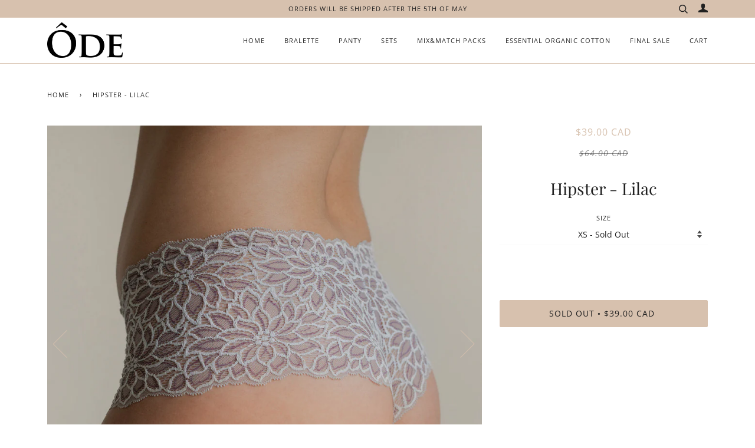

--- FILE ---
content_type: text/html; charset=utf-8
request_url: https://odelingerie.com/products/hipster-lilac
body_size: 33387
content:
<!doctype html>
<!--[if lt IE 7]><html class="no-js lt-ie9 lt-ie8 lt-ie7" lang="en"> <![endif]-->
<!--[if IE 7]><html class="no-js lt-ie9 lt-ie8" lang="en"> <![endif]-->
<!--[if IE 8]><html class="no-js lt-ie9" lang="en"> <![endif]-->
<!--[if IE 9 ]><html class="ie9 no-js"> <![endif]-->
<!--[if (gt IE 9)|!(IE)]><!--> <html class="no-js"> <!--<![endif]-->

<head>
<script>
window.KiwiSizing = window.KiwiSizing === undefined ? {} : window.KiwiSizing;
KiwiSizing.shop = "au-corset-chic.myshopify.com";


KiwiSizing.data = {
  collections: "66762932339,268878315601,66762965107,464629694779,167502741585,446438506811,266183344209,261262606417",
  tags: "eco lingerie,French Lingerie,gift for her,L,lace lingerie,lace panty,Lingerie,lingerie made in canada,lounge wear,luxury lingerie,M,made in canada,made in france,panty,S,see through boyshort,see through hipster,see through lingerie,see through panties,see through panty,sexy lingerie,sustainable lingerie,women´s lingerie,XL,XS",
  product: "6860303597649",
  vendor: "ÔDE lingerie",
  type: "",
  title: "Hipster - Lilac",
  images: ["\/\/odelingerie.com\/cdn\/shop\/products\/DSC04410-Edit_a8829d00-f083-4a3d-ba85-073a3349c048.jpg?v=1651094462","\/\/odelingerie.com\/cdn\/shop\/products\/DSC04470-Edit_20aeb48f-49f6-43bd-9e85-41182d555e11.jpg?v=1650480616","\/\/odelingerie.com\/cdn\/shop\/products\/DSC04323-Edit_37d41931-de67-4113-954d-22ac668033ea.jpg?v=1650480616","\/\/odelingerie.com\/cdn\/shop\/products\/IMG_9361.jpg?v=1654117786"],
  options: [{"name":"Size","position":1,"values":["XS","S","M","L","XL"]}],
  variants: [{"id":39873220280401,"title":"XS","option1":"XS","option2":null,"option3":null,"sku":null,"requires_shipping":true,"taxable":true,"featured_image":null,"available":false,"name":"Hipster - Lilac - XS","public_title":"XS","options":["XS"],"price":3900,"weight":0,"compare_at_price":6400,"inventory_management":"shopify","barcode":null,"requires_selling_plan":false,"selling_plan_allocations":[]},{"id":39873220313169,"title":"S","option1":"S","option2":null,"option3":null,"sku":null,"requires_shipping":true,"taxable":true,"featured_image":null,"available":false,"name":"Hipster - Lilac - S","public_title":"S","options":["S"],"price":3900,"weight":0,"compare_at_price":6400,"inventory_management":"shopify","barcode":null,"requires_selling_plan":false,"selling_plan_allocations":[]},{"id":39873220345937,"title":"M","option1":"M","option2":null,"option3":null,"sku":null,"requires_shipping":true,"taxable":true,"featured_image":null,"available":false,"name":"Hipster - Lilac - M","public_title":"M","options":["M"],"price":3900,"weight":0,"compare_at_price":6400,"inventory_management":"shopify","barcode":null,"requires_selling_plan":false,"selling_plan_allocations":[]},{"id":39873220378705,"title":"L","option1":"L","option2":null,"option3":null,"sku":null,"requires_shipping":true,"taxable":true,"featured_image":null,"available":false,"name":"Hipster - Lilac - L","public_title":"L","options":["L"],"price":3900,"weight":0,"compare_at_price":6400,"inventory_management":"shopify","barcode":null,"requires_selling_plan":false,"selling_plan_allocations":[]},{"id":39873220411473,"title":"XL","option1":"XL","option2":null,"option3":null,"sku":null,"requires_shipping":true,"taxable":true,"featured_image":null,"available":false,"name":"Hipster - Lilac - XL","public_title":"XL","options":["XL"],"price":3900,"weight":0,"compare_at_price":6400,"inventory_management":"shopify","barcode":null,"requires_selling_plan":false,"selling_plan_allocations":[]}],
};

</script>


<script>
if (window.RhEasy === undefined) {
    window.RhEasy = {
  "platform" : "SHOPIFY",
  "conversionId" : 721893998,
  "conversionLabel" : "r-hDCKj-ysgBEO70nNgC"
}
}

    window.RhEasy.pageType = 'product';
    window.RhEasy.product = {
        productId: '6860303597649',
        variantId: '39873220280401',
        productName: 'Hipster - Lilac',
        price: 39.0,
        currency: 'CAD'
    };



</script>
 


<script src="https://cdn-widgetsrepository.yotpo.com/v1/loader/ZWKDUW7N6Pc3qCdN5guF1Bkl53OwOR69lWaAKhAA" async></script>

  <!-- ======================= Pipeline Theme V4.3.2 ========================= -->
  <meta charset="utf-8">
  <meta http-equiv="X-UA-Compatible" content="IE=edge,chrome=1">

  
    <link rel="shortcut icon" href="//odelingerie.com/cdn/shop/files/2019-08-24_10.10.21_pm_eb057bf7-e9a8-41ec-980f-f7555fd522f7_32x32.png?v=1613740768" type="image/png">
  

  <!-- Title and description ================================================ -->
  
<!-- SEO - All in One -->
<title>Hipster - Lilac | ÔDE lingerie | Lace lingerie from Vancouver</title>
<meta name="description" content="Description
Made in Canada of luxurious lace with a floral design, the Lilac Hipster offers a romantic and feminine feel, perfect to elevate your everyday lingerie.

Seamless boyshort hipster with an improved soft narrow elastic around the waist to give support.

Sizes from XS to XL.
Exclusive lace from Europe. Extremely soft and smooth.
Small batch &amp; limited fabric.
Composition:  polyamide 65 % - elastane 28% - cotton 7%. Gusset: 100% cotton.


T'łałagilakw Sidney is wearing a M size., eco lingerie, French Lingerie, gift for her, L, lace lingerie, lace panty, Lingerie, lingerie made in canada, lounge wear, luxury lingerie, M, made in canada, made in france, panty, S, see through boyshort, see through hipster, see through lingerie, see through panties, see through panty, sexy lingerie, sustainable lingerie, women´s lingerie, XL, XS" /> 
<meta name="keywords" content="eco lingerie, French Lingerie, gift for her, L, lace lingerie, lace panty, Lingerie, lingerie made in canada, lounge wear, luxury lingerie, M, made in canada, made in france, panty, S, see through boyshort, see through hipster, see through lingerie, see through panties, see through panty, sexy lingerie, sustainable lingerie, women´s lingerie, XL, XS" /> 
<meta name="robots" content="index"> 
<meta name="robots" content="follow">

 
<script type="application/ld+json">
{
	"@context": "http://schema.org",
	"@type": "Organization",
	"url": "http://odelingerie.com"}
</script>

<script type="application/ld+json">
{
  "@context": "http://www.schema.org",
  "@type": "Store","name": "ÔDE lingerie","url": "https://odelingerie.com","description": "Lace lingerie, made with elegance and simplicity: ÔDE lingerie. panties, bralettes.","priceRange":"0-500"
,"telephone": "7786860623","address": {
    "@type": "PostalAddress","streetAddress": "AddressDrop","addressLocality": "Coquitlam (BC)","addressRegion": "British Columbia","postalCode": "V3E 0M9","addressCountry": "Canada"},"geo": {
    "@type": "GeoCoordinates",
    "latitude": "49.2983333",
    "longitude": "-122.7620221"
  }}
</script> 
<script type="application/ld+json">
{
   "@context": "http://schema.org",
   "@type": "WebSite",
   "url": "https://odelingerie.com/",
   "potentialAction": {
     "@type": "SearchAction",
     "target": "https://odelingerie.com/search?q={search_term_string}",
     "query-input": "required name=search_term_string"
   }
}
</script> 
<script type="application/ld+json">
{
	"@context": "http://schema.org",
	"@type": "Product",
    "brand": {
		"@type": "Brand",
		"name": "ÔDE lingerie"
	},
	"@id" : "https:\/\/odelingerie.com\/products\/hipster-lilac",
	"sku": null,
	"description": "Description\nMade in Canada of luxurious lace with a floral design, the Lilac Hipster offers a romantic and feminine feel, perfect to elevate your everyday lingerie.\n\nSeamless boyshort hipster with an improved soft narrow elastic around the waist to give support.\n\nSizes from XS to XL.\nExclusive lace from Europe. Extremely soft and smooth.\nSmall batch \u0026amp;amp; limited fabric.\nComposition:  polyamide 65 % - elastane 28% - cotton 7%. Gusset: 100% cotton.\n\n\nT\u0026#39;łałagilakw Sidney is wearing a M size., eco lingerie, French Lingerie, gift for her, L, lace lingerie, lace panty, Lingerie, lingerie made in canada, lounge wear, luxury lingerie, M, made in canada, made in france, panty, S, see through boyshort, see through hipster, see through lingerie, see through panties, see through panty, sexy lingerie, sustainable lingerie, women´s lingerie, XL, XS",
	"url": "https:\/\/odelingerie.com\/products\/hipster-lilac",
	"name": "Hipster - Lilac","image": "https://odelingerie.com/cdn/shop/products/DSC04410-Edit_a8829d00-f083-4a3d-ba85-073a3349c048_grande.jpg?v=1651094462","offers": {
		"@type": "Offer",
		"url" :"https:\/\/odelingerie.com\/products\/hipster-lilac",		
        "image": "https://odelingerie.com/cdn/shop/products/DSC04410-Edit_a8829d00-f083-4a3d-ba85-073a3349c048_grande.jpg?v=1651094462",		
        "sku" :null,
		"price": "39.00",
		"priceCurrency": "CAD",
		"availability": "OutOfStock"
	}}
</script> 
<!-- End - SEO - All in One -->
  
  

  <!-- Product meta ========================================================= -->
  <!-- /snippets/social-meta-tags.liquid -->


  <meta property="og:type" content="product">
  <meta property="og:title" content="Hipster - Lilac">
  
  <meta property="og:image" content="http://odelingerie.com/cdn/shop/products/DSC04410-Edit_a8829d00-f083-4a3d-ba85-073a3349c048_grande.jpg?v=1651094462">
  <meta property="og:image:secure_url" content="https://odelingerie.com/cdn/shop/products/DSC04410-Edit_a8829d00-f083-4a3d-ba85-073a3349c048_grande.jpg?v=1651094462">
  
  <meta property="og:image" content="http://odelingerie.com/cdn/shop/products/DSC04470-Edit_20aeb48f-49f6-43bd-9e85-41182d555e11_grande.jpg?v=1650480616">
  <meta property="og:image:secure_url" content="https://odelingerie.com/cdn/shop/products/DSC04470-Edit_20aeb48f-49f6-43bd-9e85-41182d555e11_grande.jpg?v=1650480616">
  
  <meta property="og:image" content="http://odelingerie.com/cdn/shop/products/DSC04323-Edit_37d41931-de67-4113-954d-22ac668033ea_grande.jpg?v=1650480616">
  <meta property="og:image:secure_url" content="https://odelingerie.com/cdn/shop/products/DSC04323-Edit_37d41931-de67-4113-954d-22ac668033ea_grande.jpg?v=1650480616">
  
  <meta property="og:price:amount" content="39.00">
  <meta property="og:price:currency" content="CAD">


  <meta property="og:description" content="Description Made in Canada of luxurious lace with a floral design, the Lilac Hipster offers a romantic and feminine feel, perfect to elevate your everyday lingerie. Seamless boyshort hipster with an improved soft narrow elastic around the waist to give support. Sizes from XS to XL. Exclusive lace from Europe. Extremely">

  <meta property="og:url" content="https://odelingerie.com/products/hipster-lilac">
  <meta property="og:site_name" content="ÔDE lingerie">







  <meta name="twitter:card" content="product">
  <meta name="twitter:title" content="Hipster - Lilac">
  <meta name="twitter:description" content="Description
Made in Canada of luxurious lace with a floral design, the Lilac Hipster offers a romantic and feminine feel, perfect to elevate your everyday lingerie.

Seamless boyshort hipster with an improved soft narrow elastic around the waist to give support.

Sizes from XS to XL.
Exclusive lace from Europe. Extremely soft and smooth.
Small batch &amp;amp; limited fabric.
Composition:  polyamide 65 % - elastane 28% - cotton 7%. Gusset: 100% cotton.


T&#39;łałagilakw Sidney is wearing a M size.">
  <meta name="twitter:image" content="https://odelingerie.com/cdn/shop/products/DSC04410-Edit_a8829d00-f083-4a3d-ba85-073a3349c048_medium.jpg?v=1651094462">
  <meta name="twitter:image:width" content="240">
  <meta name="twitter:image:height" content="240">
  <meta name="twitter:label1" content="Price">
  
  <meta name="twitter:data1" content="$39.00 CAD">
  
  <meta name="twitter:label2" content="Brand">
  <meta name="twitter:data2" content="ÔDE lingerie">
  



  <!-- Helpers ============================================================== -->
  <link rel="canonical" href="https://odelingerie.com/products/hipster-lilac">
  <meta name="viewport" content="width=device-width,initial-scale=1">
  <meta name="theme-color" content="#212121">

  <!-- CSS ================================================================== -->
  <link href="//odelingerie.com/cdn/shop/t/8/assets/theme.scss.css?v=35266462290205164671759332367" rel="stylesheet" type="text/css" media="all" />

  <!-- Vendor JS ============================================================ -->
  <script src="//odelingerie.com/cdn/shop/t/8/assets/vendor.js?v=19349907457483068571669579766" type="text/javascript"></script>

  <!-- /snippets/oldIE-js.liquid -->


<!--[if lt IE 9]>
<script src="//cdnjs.cloudflare.com/ajax/libs/html5shiv/3.7.2/html5shiv.min.js" type="text/javascript"></script>
<script src="//odelingerie.com/cdn/shop/t/8/assets/respond.min.js?v=52248677837542619231669579766" type="text/javascript"></script>
<script src="//odelingerie.com/cdn/shop/t/8/assets/background_size_emu.js?v=20512233629963367491669579766" type="text/javascript"></script>
<link href="//odelingerie.com/cdn/shop/t/8/assets/respond-proxy.html" id="respond-proxy" rel="respond-proxy" />
<link href="//odelingerie.com/search?q=2de159ceec943c15560a2a1065d3aeee" id="respond-redirect" rel="respond-redirect" />
<script src="//odelingerie.com/search?q=2de159ceec943c15560a2a1065d3aeee" type="text/javascript"></script>
<![endif]-->



  <script>
    var theme = {
      strings: {
        addToCart: "Add to Cart",
        soldOut: "Sold Out",
        unavailable: "Unavailable",
        join: "Join Now"
      },
      moneyFormat: "${{amount}} CAD",
      version: '4.3.2'
    }
  </script>

  
  

  <!-- Header hook for plugins ============================================== -->
  <script>window.performance && window.performance.mark && window.performance.mark('shopify.content_for_header.start');</script><meta name="google-site-verification" content="cXISjcBweZEluL-sWcbNK6ezMHjdT49vD8JuZJxx0fY">
<meta id="shopify-digital-wallet" name="shopify-digital-wallet" content="/6712492147/digital_wallets/dialog">
<meta name="shopify-checkout-api-token" content="f43cc365bf001049b08599a27f247866">
<meta id="in-context-paypal-metadata" data-shop-id="6712492147" data-venmo-supported="false" data-environment="production" data-locale="en_US" data-paypal-v4="true" data-currency="CAD">
<link rel="alternate" type="application/json+oembed" href="https://odelingerie.com/products/hipster-lilac.oembed">
<script async="async" src="/checkouts/internal/preloads.js?locale=en-CA"></script>
<link rel="preconnect" href="https://shop.app" crossorigin="anonymous">
<script async="async" src="https://shop.app/checkouts/internal/preloads.js?locale=en-CA&shop_id=6712492147" crossorigin="anonymous"></script>
<script id="apple-pay-shop-capabilities" type="application/json">{"shopId":6712492147,"countryCode":"CA","currencyCode":"CAD","merchantCapabilities":["supports3DS"],"merchantId":"gid:\/\/shopify\/Shop\/6712492147","merchantName":"ÔDE lingerie","requiredBillingContactFields":["postalAddress","email"],"requiredShippingContactFields":["postalAddress","email"],"shippingType":"shipping","supportedNetworks":["visa","masterCard","amex","discover","interac","jcb"],"total":{"type":"pending","label":"ÔDE lingerie","amount":"1.00"},"shopifyPaymentsEnabled":true,"supportsSubscriptions":true}</script>
<script id="shopify-features" type="application/json">{"accessToken":"f43cc365bf001049b08599a27f247866","betas":["rich-media-storefront-analytics"],"domain":"odelingerie.com","predictiveSearch":true,"shopId":6712492147,"locale":"en"}</script>
<script>var Shopify = Shopify || {};
Shopify.shop = "au-corset-chic.myshopify.com";
Shopify.locale = "en";
Shopify.currency = {"active":"CAD","rate":"1.0"};
Shopify.country = "CA";
Shopify.theme = {"name":"Copy of Copy of Pipeline","id":138762355003,"schema_name":"Pipeline","schema_version":"4.3.2","theme_store_id":739,"role":"main"};
Shopify.theme.handle = "null";
Shopify.theme.style = {"id":null,"handle":null};
Shopify.cdnHost = "odelingerie.com/cdn";
Shopify.routes = Shopify.routes || {};
Shopify.routes.root = "/";</script>
<script type="module">!function(o){(o.Shopify=o.Shopify||{}).modules=!0}(window);</script>
<script>!function(o){function n(){var o=[];function n(){o.push(Array.prototype.slice.apply(arguments))}return n.q=o,n}var t=o.Shopify=o.Shopify||{};t.loadFeatures=n(),t.autoloadFeatures=n()}(window);</script>
<script>
  window.ShopifyPay = window.ShopifyPay || {};
  window.ShopifyPay.apiHost = "shop.app\/pay";
  window.ShopifyPay.redirectState = null;
</script>
<script id="shop-js-analytics" type="application/json">{"pageType":"product"}</script>
<script defer="defer" async type="module" src="//odelingerie.com/cdn/shopifycloud/shop-js/modules/v2/client.init-shop-cart-sync_BdyHc3Nr.en.esm.js"></script>
<script defer="defer" async type="module" src="//odelingerie.com/cdn/shopifycloud/shop-js/modules/v2/chunk.common_Daul8nwZ.esm.js"></script>
<script type="module">
  await import("//odelingerie.com/cdn/shopifycloud/shop-js/modules/v2/client.init-shop-cart-sync_BdyHc3Nr.en.esm.js");
await import("//odelingerie.com/cdn/shopifycloud/shop-js/modules/v2/chunk.common_Daul8nwZ.esm.js");

  window.Shopify.SignInWithShop?.initShopCartSync?.({"fedCMEnabled":true,"windoidEnabled":true});

</script>
<script>
  window.Shopify = window.Shopify || {};
  if (!window.Shopify.featureAssets) window.Shopify.featureAssets = {};
  window.Shopify.featureAssets['shop-js'] = {"shop-cart-sync":["modules/v2/client.shop-cart-sync_QYOiDySF.en.esm.js","modules/v2/chunk.common_Daul8nwZ.esm.js"],"init-fed-cm":["modules/v2/client.init-fed-cm_DchLp9rc.en.esm.js","modules/v2/chunk.common_Daul8nwZ.esm.js"],"shop-button":["modules/v2/client.shop-button_OV7bAJc5.en.esm.js","modules/v2/chunk.common_Daul8nwZ.esm.js"],"init-windoid":["modules/v2/client.init-windoid_DwxFKQ8e.en.esm.js","modules/v2/chunk.common_Daul8nwZ.esm.js"],"shop-cash-offers":["modules/v2/client.shop-cash-offers_DWtL6Bq3.en.esm.js","modules/v2/chunk.common_Daul8nwZ.esm.js","modules/v2/chunk.modal_CQq8HTM6.esm.js"],"shop-toast-manager":["modules/v2/client.shop-toast-manager_CX9r1SjA.en.esm.js","modules/v2/chunk.common_Daul8nwZ.esm.js"],"init-shop-email-lookup-coordinator":["modules/v2/client.init-shop-email-lookup-coordinator_UhKnw74l.en.esm.js","modules/v2/chunk.common_Daul8nwZ.esm.js"],"pay-button":["modules/v2/client.pay-button_DzxNnLDY.en.esm.js","modules/v2/chunk.common_Daul8nwZ.esm.js"],"avatar":["modules/v2/client.avatar_BTnouDA3.en.esm.js"],"init-shop-cart-sync":["modules/v2/client.init-shop-cart-sync_BdyHc3Nr.en.esm.js","modules/v2/chunk.common_Daul8nwZ.esm.js"],"shop-login-button":["modules/v2/client.shop-login-button_D8B466_1.en.esm.js","modules/v2/chunk.common_Daul8nwZ.esm.js","modules/v2/chunk.modal_CQq8HTM6.esm.js"],"init-customer-accounts-sign-up":["modules/v2/client.init-customer-accounts-sign-up_C8fpPm4i.en.esm.js","modules/v2/client.shop-login-button_D8B466_1.en.esm.js","modules/v2/chunk.common_Daul8nwZ.esm.js","modules/v2/chunk.modal_CQq8HTM6.esm.js"],"init-shop-for-new-customer-accounts":["modules/v2/client.init-shop-for-new-customer-accounts_CVTO0Ztu.en.esm.js","modules/v2/client.shop-login-button_D8B466_1.en.esm.js","modules/v2/chunk.common_Daul8nwZ.esm.js","modules/v2/chunk.modal_CQq8HTM6.esm.js"],"init-customer-accounts":["modules/v2/client.init-customer-accounts_dRgKMfrE.en.esm.js","modules/v2/client.shop-login-button_D8B466_1.en.esm.js","modules/v2/chunk.common_Daul8nwZ.esm.js","modules/v2/chunk.modal_CQq8HTM6.esm.js"],"shop-follow-button":["modules/v2/client.shop-follow-button_CkZpjEct.en.esm.js","modules/v2/chunk.common_Daul8nwZ.esm.js","modules/v2/chunk.modal_CQq8HTM6.esm.js"],"lead-capture":["modules/v2/client.lead-capture_BntHBhfp.en.esm.js","modules/v2/chunk.common_Daul8nwZ.esm.js","modules/v2/chunk.modal_CQq8HTM6.esm.js"],"checkout-modal":["modules/v2/client.checkout-modal_CfxcYbTm.en.esm.js","modules/v2/chunk.common_Daul8nwZ.esm.js","modules/v2/chunk.modal_CQq8HTM6.esm.js"],"shop-login":["modules/v2/client.shop-login_Da4GZ2H6.en.esm.js","modules/v2/chunk.common_Daul8nwZ.esm.js","modules/v2/chunk.modal_CQq8HTM6.esm.js"],"payment-terms":["modules/v2/client.payment-terms_MV4M3zvL.en.esm.js","modules/v2/chunk.common_Daul8nwZ.esm.js","modules/v2/chunk.modal_CQq8HTM6.esm.js"]};
</script>
<script>(function() {
  var isLoaded = false;
  function asyncLoad() {
    if (isLoaded) return;
    isLoaded = true;
    var urls = ["https:\/\/shopify.fairfashiongiftcard.nl\/ode-lingerie\/discounts.js?shop=au-corset-chic.myshopify.com","https:\/\/app.kiwisizing.com\/web\/js\/dist\/kiwiSizing\/plugin\/SizingPlugin.prod.js?v=330\u0026shop=au-corset-chic.myshopify.com","https:\/\/instagram.pinatropical.com\/insta.js?shop=au-corset-chic.myshopify.com","https:\/\/instafeed.nfcube.com\/cdn\/c2ea749b42fdb4accb89aeea3ba98671.js?shop=au-corset-chic.myshopify.com","https:\/\/cdn-widgetsrepository.yotpo.com\/v1\/loader\/ZWKDUW7N6Pc3qCdN5guF1Bkl53OwOR69lWaAKhAA?shop=au-corset-chic.myshopify.com"];
    for (var i = 0; i < urls.length; i++) {
      var s = document.createElement('script');
      s.type = 'text/javascript';
      s.async = true;
      s.src = urls[i];
      var x = document.getElementsByTagName('script')[0];
      x.parentNode.insertBefore(s, x);
    }
  };
  if(window.attachEvent) {
    window.attachEvent('onload', asyncLoad);
  } else {
    window.addEventListener('load', asyncLoad, false);
  }
})();</script>
<script id="__st">var __st={"a":6712492147,"offset":-28800,"reqid":"817d1bf3-26b3-4f16-be72-bcb3793de13a-1768968495","pageurl":"odelingerie.com\/products\/hipster-lilac","u":"7669a379f472","p":"product","rtyp":"product","rid":6860303597649};</script>
<script>window.ShopifyPaypalV4VisibilityTracking = true;</script>
<script id="captcha-bootstrap">!function(){'use strict';const t='contact',e='account',n='new_comment',o=[[t,t],['blogs',n],['comments',n],[t,'customer']],c=[[e,'customer_login'],[e,'guest_login'],[e,'recover_customer_password'],[e,'create_customer']],r=t=>t.map((([t,e])=>`form[action*='/${t}']:not([data-nocaptcha='true']) input[name='form_type'][value='${e}']`)).join(','),a=t=>()=>t?[...document.querySelectorAll(t)].map((t=>t.form)):[];function s(){const t=[...o],e=r(t);return a(e)}const i='password',u='form_key',d=['recaptcha-v3-token','g-recaptcha-response','h-captcha-response',i],f=()=>{try{return window.sessionStorage}catch{return}},m='__shopify_v',_=t=>t.elements[u];function p(t,e,n=!1){try{const o=window.sessionStorage,c=JSON.parse(o.getItem(e)),{data:r}=function(t){const{data:e,action:n}=t;return t[m]||n?{data:e,action:n}:{data:t,action:n}}(c);for(const[e,n]of Object.entries(r))t.elements[e]&&(t.elements[e].value=n);n&&o.removeItem(e)}catch(o){console.error('form repopulation failed',{error:o})}}const l='form_type',E='cptcha';function T(t){t.dataset[E]=!0}const w=window,h=w.document,L='Shopify',v='ce_forms',y='captcha';let A=!1;((t,e)=>{const n=(g='f06e6c50-85a8-45c8-87d0-21a2b65856fe',I='https://cdn.shopify.com/shopifycloud/storefront-forms-hcaptcha/ce_storefront_forms_captcha_hcaptcha.v1.5.2.iife.js',D={infoText:'Protected by hCaptcha',privacyText:'Privacy',termsText:'Terms'},(t,e,n)=>{const o=w[L][v],c=o.bindForm;if(c)return c(t,g,e,D).then(n);var r;o.q.push([[t,g,e,D],n]),r=I,A||(h.body.append(Object.assign(h.createElement('script'),{id:'captcha-provider',async:!0,src:r})),A=!0)});var g,I,D;w[L]=w[L]||{},w[L][v]=w[L][v]||{},w[L][v].q=[],w[L][y]=w[L][y]||{},w[L][y].protect=function(t,e){n(t,void 0,e),T(t)},Object.freeze(w[L][y]),function(t,e,n,w,h,L){const[v,y,A,g]=function(t,e,n){const i=e?o:[],u=t?c:[],d=[...i,...u],f=r(d),m=r(i),_=r(d.filter((([t,e])=>n.includes(e))));return[a(f),a(m),a(_),s()]}(w,h,L),I=t=>{const e=t.target;return e instanceof HTMLFormElement?e:e&&e.form},D=t=>v().includes(t);t.addEventListener('submit',(t=>{const e=I(t);if(!e)return;const n=D(e)&&!e.dataset.hcaptchaBound&&!e.dataset.recaptchaBound,o=_(e),c=g().includes(e)&&(!o||!o.value);(n||c)&&t.preventDefault(),c&&!n&&(function(t){try{if(!f())return;!function(t){const e=f();if(!e)return;const n=_(t);if(!n)return;const o=n.value;o&&e.removeItem(o)}(t);const e=Array.from(Array(32),(()=>Math.random().toString(36)[2])).join('');!function(t,e){_(t)||t.append(Object.assign(document.createElement('input'),{type:'hidden',name:u})),t.elements[u].value=e}(t,e),function(t,e){const n=f();if(!n)return;const o=[...t.querySelectorAll(`input[type='${i}']`)].map((({name:t})=>t)),c=[...d,...o],r={};for(const[a,s]of new FormData(t).entries())c.includes(a)||(r[a]=s);n.setItem(e,JSON.stringify({[m]:1,action:t.action,data:r}))}(t,e)}catch(e){console.error('failed to persist form',e)}}(e),e.submit())}));const S=(t,e)=>{t&&!t.dataset[E]&&(n(t,e.some((e=>e===t))),T(t))};for(const o of['focusin','change'])t.addEventListener(o,(t=>{const e=I(t);D(e)&&S(e,y())}));const B=e.get('form_key'),M=e.get(l),P=B&&M;t.addEventListener('DOMContentLoaded',(()=>{const t=y();if(P)for(const e of t)e.elements[l].value===M&&p(e,B);[...new Set([...A(),...v().filter((t=>'true'===t.dataset.shopifyCaptcha))])].forEach((e=>S(e,t)))}))}(h,new URLSearchParams(w.location.search),n,t,e,['guest_login'])})(!0,!0)}();</script>
<script integrity="sha256-4kQ18oKyAcykRKYeNunJcIwy7WH5gtpwJnB7kiuLZ1E=" data-source-attribution="shopify.loadfeatures" defer="defer" src="//odelingerie.com/cdn/shopifycloud/storefront/assets/storefront/load_feature-a0a9edcb.js" crossorigin="anonymous"></script>
<script crossorigin="anonymous" defer="defer" src="//odelingerie.com/cdn/shopifycloud/storefront/assets/shopify_pay/storefront-65b4c6d7.js?v=20250812"></script>
<script data-source-attribution="shopify.dynamic_checkout.dynamic.init">var Shopify=Shopify||{};Shopify.PaymentButton=Shopify.PaymentButton||{isStorefrontPortableWallets:!0,init:function(){window.Shopify.PaymentButton.init=function(){};var t=document.createElement("script");t.src="https://odelingerie.com/cdn/shopifycloud/portable-wallets/latest/portable-wallets.en.js",t.type="module",document.head.appendChild(t)}};
</script>
<script data-source-attribution="shopify.dynamic_checkout.buyer_consent">
  function portableWalletsHideBuyerConsent(e){var t=document.getElementById("shopify-buyer-consent"),n=document.getElementById("shopify-subscription-policy-button");t&&n&&(t.classList.add("hidden"),t.setAttribute("aria-hidden","true"),n.removeEventListener("click",e))}function portableWalletsShowBuyerConsent(e){var t=document.getElementById("shopify-buyer-consent"),n=document.getElementById("shopify-subscription-policy-button");t&&n&&(t.classList.remove("hidden"),t.removeAttribute("aria-hidden"),n.addEventListener("click",e))}window.Shopify?.PaymentButton&&(window.Shopify.PaymentButton.hideBuyerConsent=portableWalletsHideBuyerConsent,window.Shopify.PaymentButton.showBuyerConsent=portableWalletsShowBuyerConsent);
</script>
<script data-source-attribution="shopify.dynamic_checkout.cart.bootstrap">document.addEventListener("DOMContentLoaded",(function(){function t(){return document.querySelector("shopify-accelerated-checkout-cart, shopify-accelerated-checkout")}if(t())Shopify.PaymentButton.init();else{new MutationObserver((function(e,n){t()&&(Shopify.PaymentButton.init(),n.disconnect())})).observe(document.body,{childList:!0,subtree:!0})}}));
</script>
<link id="shopify-accelerated-checkout-styles" rel="stylesheet" media="screen" href="https://odelingerie.com/cdn/shopifycloud/portable-wallets/latest/accelerated-checkout-backwards-compat.css" crossorigin="anonymous">
<style id="shopify-accelerated-checkout-cart">
        #shopify-buyer-consent {
  margin-top: 1em;
  display: inline-block;
  width: 100%;
}

#shopify-buyer-consent.hidden {
  display: none;
}

#shopify-subscription-policy-button {
  background: none;
  border: none;
  padding: 0;
  text-decoration: underline;
  font-size: inherit;
  cursor: pointer;
}

#shopify-subscription-policy-button::before {
  box-shadow: none;
}

      </style>

<script>window.performance && window.performance.mark && window.performance.mark('shopify.content_for_header.end');</script>
<script>window.BOLD = window.BOLD || {};
    window.BOLD.common = window.BOLD.common || {};
    window.BOLD.common.Shopify = window.BOLD.common.Shopify || {};
    window.BOLD.common.Shopify.shop = {
      domain: 'odelingerie.com',
      permanent_domain: 'au-corset-chic.myshopify.com',
      url: 'https://odelingerie.com',
      secure_url: 'https://odelingerie.com',
      money_format: "${{amount}} CAD",
      currency: "CAD"
    };
    window.BOLD.common.Shopify.customer = {
      id: null,
      tags: null,
    };
    window.BOLD.common.Shopify.cart = {"note":null,"attributes":{},"original_total_price":0,"total_price":0,"total_discount":0,"total_weight":0.0,"item_count":0,"items":[],"requires_shipping":false,"currency":"CAD","items_subtotal_price":0,"cart_level_discount_applications":[],"checkout_charge_amount":0};
    window.BOLD.common.template = 'product';window.BOLD.common.Shopify.formatMoney = function(money, format) {
        function n(t, e) {
            return "undefined" == typeof t ? e : t
        }
        function r(t, e, r, i) {
            if (e = n(e, 2),
                r = n(r, ","),
                i = n(i, "."),
            isNaN(t) || null == t)
                return 0;
            t = (t / 100).toFixed(e);
            var o = t.split(".")
                , a = o[0].replace(/(\d)(?=(\d\d\d)+(?!\d))/g, "$1" + r)
                , s = o[1] ? i + o[1] : "";
            return a + s
        }
        "string" == typeof money && (money = money.replace(".", ""));
        var i = ""
            , o = /\{\{\s*(\w+)\s*\}\}/
            , a = format || window.BOLD.common.Shopify.shop.money_format || window.Shopify.money_format || "$ {{ amount }}";
        switch (a.match(o)[1]) {
            case "amount":
                i = r(money, 2, ",", ".");
                break;
            case "amount_no_decimals":
                i = r(money, 0, ",", ".");
                break;
            case "amount_with_comma_separator":
                i = r(money, 2, ".", ",");
                break;
            case "amount_no_decimals_with_comma_separator":
                i = r(money, 0, ".", ",");
                break;
            case "amount_with_space_separator":
                i = r(money, 2, " ", ",");
                break;
            case "amount_no_decimals_with_space_separator":
                i = r(money, 0, " ", ",");
                break;
            case "amount_with_apostrophe_separator":
                i = r(money, 2, "'", ".");
                break;
        }
        return a.replace(o, i);
    };
    window.BOLD.common.Shopify.saveProduct = function (handle, product, productData) {
      if (typeof handle === 'string' && typeof window.BOLD.common.Shopify.products[handle] === 'undefined') {
        if (typeof product === 'number') {
          window.BOLD.common.Shopify.handles[product] = handle;
          product = { id: product, product: productData };
        }
        window.BOLD.common.Shopify.products[handle] = product;
      }
    };
    window.BOLD.common.Shopify.saveVariant = function (variant_id, variant) {
      if (typeof variant_id === 'number' && typeof window.BOLD.common.Shopify.variants[variant_id] === 'undefined') {
        window.BOLD.common.Shopify.variants[variant_id] = variant;
      }
    };window.BOLD.common.Shopify.products = window.BOLD.common.Shopify.products || {};
    window.BOLD.common.Shopify.variants = window.BOLD.common.Shopify.variants || {};
    window.BOLD.common.Shopify.handles = window.BOLD.common.Shopify.handles || {};window.BOLD.common.Shopify.handle = "hipster-lilac"
window.BOLD.common.Shopify.saveProduct("hipster-lilac", 6860303597649, {"id":6860303597649,"title":"Hipster - Lilac","handle":"hipster-lilac","description":"\u003ch6\u003eDescription\u003c\/h6\u003e\n\u003cp data-mce-fragment=\"1\"\u003eMade in Canada of luxurious lace with a floral design, the Lilac Hipster offers a romantic and feminine feel, perfect to elevate your everyday lingerie.\u003c\/p\u003e\n\u003cul data-mce-fragment=\"1\"\u003e\n\u003cli data-mce-fragment=\"1\"\u003eSeamless boyshort hipster with an improved soft narrow elastic around the waist to give support.\u003cbr data-mce-fragment=\"1\"\u003e\n\u003c\/li\u003e\n\u003cli data-mce-fragment=\"1\"\u003eSizes from XS to XL.\u003c\/li\u003e\n\u003cli data-mce-fragment=\"1\"\u003eExclusive lace from Europe. Extremely soft and smooth.\u003c\/li\u003e\n\u003cli data-mce-fragment=\"1\"\u003eSmall batch \u0026amp; limited fabric.\u003c\/li\u003e\n\u003cli data-mce-fragment=\"1\"\u003eComposition:  \u003cspan data-mce-fragment=\"1\"\u003epolyamide 65 % - elastane 28% - cotton 7%. Gusset: 100% cotton.\u003c\/span\u003e\n\u003c\/li\u003e\n\u003c\/ul\u003e\n\u003cp style=\"margin: 0px; font-stretch: normal; font-size: 17px; line-height: normal;\" data-mce-fragment=\"1\" data-mce-style=\"margin: 0px; font-stretch: normal; font-size: 17px; line-height: normal;\"\u003e\u003cspan style=\"font-family: UICTFontTextStyleBody;\" data-mce-fragment=\"1\" data-mce-style=\"font-family: UICTFontTextStyleBody;\"\u003eT'łałagilakw Sidney is wearing a M size.\u003c\/span\u003e\u003c\/p\u003e","published_at":"2024-05-10T11:47:29-07:00","created_at":"2022-04-19T21:27:59-07:00","vendor":"ÔDE lingerie","type":"","tags":["eco lingerie","French Lingerie","gift for her","L","lace lingerie","lace panty","Lingerie","lingerie made in canada","lounge wear","luxury lingerie","M","made in canada","made in france","panty","S","see through boyshort","see through hipster","see through lingerie","see through panties","see through panty","sexy lingerie","sustainable lingerie","women´s lingerie","XL","XS"],"price":3900,"price_min":3900,"price_max":3900,"available":false,"price_varies":false,"compare_at_price":6400,"compare_at_price_min":6400,"compare_at_price_max":6400,"compare_at_price_varies":false,"variants":[{"id":39873220280401,"title":"XS","option1":"XS","option2":null,"option3":null,"sku":null,"requires_shipping":true,"taxable":true,"featured_image":null,"available":false,"name":"Hipster - Lilac - XS","public_title":"XS","options":["XS"],"price":3900,"weight":0,"compare_at_price":6400,"inventory_management":"shopify","barcode":null,"requires_selling_plan":false,"selling_plan_allocations":[]},{"id":39873220313169,"title":"S","option1":"S","option2":null,"option3":null,"sku":null,"requires_shipping":true,"taxable":true,"featured_image":null,"available":false,"name":"Hipster - Lilac - S","public_title":"S","options":["S"],"price":3900,"weight":0,"compare_at_price":6400,"inventory_management":"shopify","barcode":null,"requires_selling_plan":false,"selling_plan_allocations":[]},{"id":39873220345937,"title":"M","option1":"M","option2":null,"option3":null,"sku":null,"requires_shipping":true,"taxable":true,"featured_image":null,"available":false,"name":"Hipster - Lilac - M","public_title":"M","options":["M"],"price":3900,"weight":0,"compare_at_price":6400,"inventory_management":"shopify","barcode":null,"requires_selling_plan":false,"selling_plan_allocations":[]},{"id":39873220378705,"title":"L","option1":"L","option2":null,"option3":null,"sku":null,"requires_shipping":true,"taxable":true,"featured_image":null,"available":false,"name":"Hipster - Lilac - L","public_title":"L","options":["L"],"price":3900,"weight":0,"compare_at_price":6400,"inventory_management":"shopify","barcode":null,"requires_selling_plan":false,"selling_plan_allocations":[]},{"id":39873220411473,"title":"XL","option1":"XL","option2":null,"option3":null,"sku":null,"requires_shipping":true,"taxable":true,"featured_image":null,"available":false,"name":"Hipster - Lilac - XL","public_title":"XL","options":["XL"],"price":3900,"weight":0,"compare_at_price":6400,"inventory_management":"shopify","barcode":null,"requires_selling_plan":false,"selling_plan_allocations":[]}],"images":["\/\/odelingerie.com\/cdn\/shop\/products\/DSC04410-Edit_a8829d00-f083-4a3d-ba85-073a3349c048.jpg?v=1651094462","\/\/odelingerie.com\/cdn\/shop\/products\/DSC04470-Edit_20aeb48f-49f6-43bd-9e85-41182d555e11.jpg?v=1650480616","\/\/odelingerie.com\/cdn\/shop\/products\/DSC04323-Edit_37d41931-de67-4113-954d-22ac668033ea.jpg?v=1650480616","\/\/odelingerie.com\/cdn\/shop\/products\/IMG_9361.jpg?v=1654117786"],"featured_image":"\/\/odelingerie.com\/cdn\/shop\/products\/DSC04410-Edit_a8829d00-f083-4a3d-ba85-073a3349c048.jpg?v=1651094462","options":["Size"],"media":[{"alt":"Hipster - Lilac by au-corset-chic.myshopify.com - Lace lingerie from Vancouver","id":22428202991697,"position":1,"preview_image":{"aspect_ratio":1.0,"height":1041,"width":1041,"src":"\/\/odelingerie.com\/cdn\/shop\/products\/DSC04410-Edit_a8829d00-f083-4a3d-ba85-073a3349c048.jpg?v=1651094462"},"aspect_ratio":1.0,"height":1041,"media_type":"image","src":"\/\/odelingerie.com\/cdn\/shop\/products\/DSC04410-Edit_a8829d00-f083-4a3d-ba85-073a3349c048.jpg?v=1651094462","width":1041},{"alt":"Hipster - Lilac by au-corset-chic.myshopify.com - Lace lingerie from Vancouver","id":22428203024465,"position":2,"preview_image":{"aspect_ratio":0.667,"height":1600,"width":1067,"src":"\/\/odelingerie.com\/cdn\/shop\/products\/DSC04470-Edit_20aeb48f-49f6-43bd-9e85-41182d555e11.jpg?v=1650480616"},"aspect_ratio":0.667,"height":1600,"media_type":"image","src":"\/\/odelingerie.com\/cdn\/shop\/products\/DSC04470-Edit_20aeb48f-49f6-43bd-9e85-41182d555e11.jpg?v=1650480616","width":1067},{"alt":"Hipster - Lilac by au-corset-chic.myshopify.com - Lace lingerie from Vancouver","id":22428202958929,"position":3,"preview_image":{"aspect_ratio":0.667,"height":1600,"width":1067,"src":"\/\/odelingerie.com\/cdn\/shop\/products\/DSC04323-Edit_37d41931-de67-4113-954d-22ac668033ea.jpg?v=1650480616"},"aspect_ratio":0.667,"height":1600,"media_type":"image","src":"\/\/odelingerie.com\/cdn\/shop\/products\/DSC04323-Edit_37d41931-de67-4113-954d-22ac668033ea.jpg?v=1650480616","width":1067},{"alt":"Hipster - Lilac by au-corset-chic.myshopify.com - Lace lingerie from Vancouver","id":22780398272593,"position":4,"preview_image":{"aspect_ratio":0.714,"height":4864,"width":3474,"src":"\/\/odelingerie.com\/cdn\/shop\/products\/IMG_9361.jpg?v=1654117786"},"aspect_ratio":0.714,"height":4864,"media_type":"image","src":"\/\/odelingerie.com\/cdn\/shop\/products\/IMG_9361.jpg?v=1654117786","width":3474}],"requires_selling_plan":false,"selling_plan_groups":[],"content":"\u003ch6\u003eDescription\u003c\/h6\u003e\n\u003cp data-mce-fragment=\"1\"\u003eMade in Canada of luxurious lace with a floral design, the Lilac Hipster offers a romantic and feminine feel, perfect to elevate your everyday lingerie.\u003c\/p\u003e\n\u003cul data-mce-fragment=\"1\"\u003e\n\u003cli data-mce-fragment=\"1\"\u003eSeamless boyshort hipster with an improved soft narrow elastic around the waist to give support.\u003cbr data-mce-fragment=\"1\"\u003e\n\u003c\/li\u003e\n\u003cli data-mce-fragment=\"1\"\u003eSizes from XS to XL.\u003c\/li\u003e\n\u003cli data-mce-fragment=\"1\"\u003eExclusive lace from Europe. Extremely soft and smooth.\u003c\/li\u003e\n\u003cli data-mce-fragment=\"1\"\u003eSmall batch \u0026amp; limited fabric.\u003c\/li\u003e\n\u003cli data-mce-fragment=\"1\"\u003eComposition:  \u003cspan data-mce-fragment=\"1\"\u003epolyamide 65 % - elastane 28% - cotton 7%. Gusset: 100% cotton.\u003c\/span\u003e\n\u003c\/li\u003e\n\u003c\/ul\u003e\n\u003cp style=\"margin: 0px; font-stretch: normal; font-size: 17px; line-height: normal;\" data-mce-fragment=\"1\" data-mce-style=\"margin: 0px; font-stretch: normal; font-size: 17px; line-height: normal;\"\u003e\u003cspan style=\"font-family: UICTFontTextStyleBody;\" data-mce-fragment=\"1\" data-mce-style=\"font-family: UICTFontTextStyleBody;\"\u003eT'łałagilakw Sidney is wearing a M size.\u003c\/span\u003e\u003c\/p\u003e"});window.BOLD.common.Shopify.saveVariant(39873220280401, { variant: {"id":39873220280401,"title":"XS","option1":"XS","option2":null,"option3":null,"sku":null,"requires_shipping":true,"taxable":true,"featured_image":null,"available":false,"name":"Hipster - Lilac - XS","public_title":"XS","options":["XS"],"price":3900,"weight":0,"compare_at_price":6400,"inventory_management":"shopify","barcode":null,"requires_selling_plan":false,"selling_plan_allocations":[]}, inventory_quantity: 0, product_id: 6860303597649, product_handle: "hipster-lilac", price: 3900, variant_title: "XS", group_id: '', csp_metafield: {}});window.BOLD.common.Shopify.saveVariant(39873220313169, { variant: {"id":39873220313169,"title":"S","option1":"S","option2":null,"option3":null,"sku":null,"requires_shipping":true,"taxable":true,"featured_image":null,"available":false,"name":"Hipster - Lilac - S","public_title":"S","options":["S"],"price":3900,"weight":0,"compare_at_price":6400,"inventory_management":"shopify","barcode":null,"requires_selling_plan":false,"selling_plan_allocations":[]}, inventory_quantity: 0, product_id: 6860303597649, product_handle: "hipster-lilac", price: 3900, variant_title: "S", group_id: '', csp_metafield: {}});window.BOLD.common.Shopify.saveVariant(39873220345937, { variant: {"id":39873220345937,"title":"M","option1":"M","option2":null,"option3":null,"sku":null,"requires_shipping":true,"taxable":true,"featured_image":null,"available":false,"name":"Hipster - Lilac - M","public_title":"M","options":["M"],"price":3900,"weight":0,"compare_at_price":6400,"inventory_management":"shopify","barcode":null,"requires_selling_plan":false,"selling_plan_allocations":[]}, inventory_quantity: -1, product_id: 6860303597649, product_handle: "hipster-lilac", price: 3900, variant_title: "M", group_id: '', csp_metafield: {}});window.BOLD.common.Shopify.saveVariant(39873220378705, { variant: {"id":39873220378705,"title":"L","option1":"L","option2":null,"option3":null,"sku":null,"requires_shipping":true,"taxable":true,"featured_image":null,"available":false,"name":"Hipster - Lilac - L","public_title":"L","options":["L"],"price":3900,"weight":0,"compare_at_price":6400,"inventory_management":"shopify","barcode":null,"requires_selling_plan":false,"selling_plan_allocations":[]}, inventory_quantity: -2, product_id: 6860303597649, product_handle: "hipster-lilac", price: 3900, variant_title: "L", group_id: '', csp_metafield: {}});window.BOLD.common.Shopify.saveVariant(39873220411473, { variant: {"id":39873220411473,"title":"XL","option1":"XL","option2":null,"option3":null,"sku":null,"requires_shipping":true,"taxable":true,"featured_image":null,"available":false,"name":"Hipster - Lilac - XL","public_title":"XL","options":["XL"],"price":3900,"weight":0,"compare_at_price":6400,"inventory_management":"shopify","barcode":null,"requires_selling_plan":false,"selling_plan_allocations":[]}, inventory_quantity: 0, product_id: 6860303597649, product_handle: "hipster-lilac", price: 3900, variant_title: "XL", group_id: '', csp_metafield: {}});window.BOLD.apps_installed = {"Currency":1} || {};window.BOLD.common.Shopify.metafields = window.BOLD.common.Shopify.metafields || {};window.BOLD.common.Shopify.metafields["bold_rp"] = {};window.BOLD.common.Shopify.metafields["bold_csp_defaults"] = {};</script>
	  
<!-- RYVIU APP :: Settings global -->	
    <script>
        var ryviu_global_settings = {"design_settings":{"client_theme":"default","date":"timeago","colection":true,"no_review":true,"reviews_per_page":"10","sort":"late","verify_reply":true,"verify_review":true,"defaultDate":"timeago","showing":30,"timeAgo":true,"no_number":false,"defautDate":"timeago"},"form":{"colorTitle":"#696969","colorInput":"#464646","colorNotice":"#dd2c00","colorStarForm":"#ececec","starActivecolor":"#fdbc00","colorSubmit":"#ffffff","backgroundSubmit":"#00aeef","showtitleForm":true,"showTitle":true,"autoPublish":true,"loadAfterContentLoaded":true,"titleName":"Your Name","placeholderName":"John Smith","titleForm":"Rate Us","titleSuccess":"Thank you! Your review is submited.","noticeName":"Your name is required field","titleEmail":"Your Email","placeholderEmail":"example@yourdomain.com","noticeEmail":"Your email is required and valid email","titleSubject":"Review Title","placeholderSubject":"Look great","noticeSubject":"Title is required field","titleMessenger":"Review Content","noticeMessenger":"Your review is required field","placeholderMessenger":"Write something","titleSubmit":"Submit Your Review"},"import_settings":{"disable_empty_reviews":true,"disable_less_reviews":3,"inCountries":[],"nameAuto":true,"number_export":20,"only_images":false,"remove_text":"","translate":true,"formatName":"random"},"mail_settings":{"enableOrderHook":false,"autoSendRequest":false,"requestReviewTemplate":"default","questionTemplate":"default","replyTemplate":"default","newReviewNotice":false,"notiToCustomer":false,"notiToAdmin":false,"email_from_name":"Ryviu"},"questions":{"answer_form":"Your answers","answer_text":"Answer question","ask_community_text":"Ask the community","by_text":"Author","community_text":"Ask the community here","des_form":"Ask a question to the community here","email_form":"Your E-Mail Adresse","helpful_text":"Most helpful","input_text":"Have a question? Search for answers","name_form":"Your Name","newest_text":"Latest New","notice_form":"Complete before submitting","of_text":"of","on_text":"on","placeholder_answer_form":"Answer is a required field!","placeholder_question_form":"Question is a required field!","question_answer_form":"Question","question_form":"Your question","questions_text":"questions","showing_text":"Show","submit_answer_form":"Send a reply","submit_form":"Send a question","titleCustomer":"","title_answer_form":"Answer question","title_form":"No answer found?","write_question_text":"Ask a question"},"review_widget":{"star":1,"hidedate":false,"noreview":true,"showspam":true,"style":"style2","order_by":"late","starStyle":"style1","starActiveStyle":"style1","starcolor":"#e6e6e6","dateSelect":"dateDefaut","title":true,"noavatar":false,"nostars":false,"customDate":"dd\/MM\/yy","starActivecolor":"#fdbc00","colorTitle":"#6c8187","colorAvatar":"#f8f8f8","colorWrite":"#ffffff","backgroundWrite":"#ffb102","colorVerified":"#05d92d","nowrite":false,"disablePurchase":false,"disableWidget":false,"disableReply":false,"disableHelpul":false,"nolastname":false,"hideFlag":false,"payment_type":"Monthly","reviewText":"review","outofText":"out of","starsText":"stars","helpulText":"Is this helpful?","ryplyText":"Comment","latestText":"Latest","oldestText":"Oldest","tstar5":"Excellent","tstar4":"Very Good","tstar3":"Average","tstar2":"Poor","tstar1":"Terrible","showingText":"Showing","ofText":"of","reviewsText":"reviews","noReviews":"No reviews","firstReview":"Write a first review now","showText":"Show:","sortbyText":"Sort by:","titleWrite":"Write a review","textVerified":"Verified Purchase","titleCustomer":"Customer Reviews","backgroundRyviu":"transparent","paddingTop":"0","paddingLeft":"0","paddingRight":"0","paddingBottom":"0","borderWidth":"0","borderStyle":"solid","borderColor":"#ffffff","show_title_customer":false,"filter_reviews":"all","filter_reviews_local":"US","random_from":0,"random_to":20,"starHeight":13}};
    </script>
<!-- RYVIU APP -->
<!-- BEGIN app block: shopify://apps/yotpo-product-reviews/blocks/settings/eb7dfd7d-db44-4334-bc49-c893b51b36cf -->


<script type="text/javascript">
  (function e(){var e=document.createElement("script");
  e.type="text/javascript",e.async=true,
  e.src="//staticw2.yotpo.com//widget.js?lang=en";
  var t=document.getElementsByTagName("script")[0];
  t.parentNode.insertBefore(e,t)})();
</script>



  
<!-- END app block --><!-- BEGIN app block: shopify://apps/klaviyo-email-marketing-sms/blocks/klaviyo-onsite-embed/2632fe16-c075-4321-a88b-50b567f42507 -->












  <script async src="https://static.klaviyo.com/onsite/js/Wn6Hjv/klaviyo.js?company_id=Wn6Hjv"></script>
  <script>!function(){if(!window.klaviyo){window._klOnsite=window._klOnsite||[];try{window.klaviyo=new Proxy({},{get:function(n,i){return"push"===i?function(){var n;(n=window._klOnsite).push.apply(n,arguments)}:function(){for(var n=arguments.length,o=new Array(n),w=0;w<n;w++)o[w]=arguments[w];var t="function"==typeof o[o.length-1]?o.pop():void 0,e=new Promise((function(n){window._klOnsite.push([i].concat(o,[function(i){t&&t(i),n(i)}]))}));return e}}})}catch(n){window.klaviyo=window.klaviyo||[],window.klaviyo.push=function(){var n;(n=window._klOnsite).push.apply(n,arguments)}}}}();</script>

  
    <script id="viewed_product">
      if (item == null) {
        var _learnq = _learnq || [];

        var MetafieldReviews = null
        var MetafieldYotpoRating = null
        var MetafieldYotpoCount = null
        var MetafieldLooxRating = null
        var MetafieldLooxCount = null
        var okendoProduct = null
        var okendoProductReviewCount = null
        var okendoProductReviewAverageValue = null
        try {
          // The following fields are used for Customer Hub recently viewed in order to add reviews.
          // This information is not part of __kla_viewed. Instead, it is part of __kla_viewed_reviewed_items
          MetafieldReviews = {};
          MetafieldYotpoRating = null
          MetafieldYotpoCount = null
          MetafieldLooxRating = null
          MetafieldLooxCount = null

          okendoProduct = null
          // If the okendo metafield is not legacy, it will error, which then requires the new json formatted data
          if (okendoProduct && 'error' in okendoProduct) {
            okendoProduct = null
          }
          okendoProductReviewCount = okendoProduct ? okendoProduct.reviewCount : null
          okendoProductReviewAverageValue = okendoProduct ? okendoProduct.reviewAverageValue : null
        } catch (error) {
          console.error('Error in Klaviyo onsite reviews tracking:', error);
        }

        var item = {
          Name: "Hipster - Lilac",
          ProductID: 6860303597649,
          Categories: ["ALL COLLECTION","BUY ONE BRALETTE GET ONE FREE PANTY","Complete collection","Final Sale","Floral Lace Selection","Get One Panty","PASTEL LOVE","SPRING SUMMER"],
          ImageURL: "https://odelingerie.com/cdn/shop/products/DSC04410-Edit_a8829d00-f083-4a3d-ba85-073a3349c048_grande.jpg?v=1651094462",
          URL: "https://odelingerie.com/products/hipster-lilac",
          Brand: "ÔDE lingerie",
          Price: "$39.00 CAD",
          Value: "39.00",
          CompareAtPrice: "$64.00 CAD"
        };
        _learnq.push(['track', 'Viewed Product', item]);
        _learnq.push(['trackViewedItem', {
          Title: item.Name,
          ItemId: item.ProductID,
          Categories: item.Categories,
          ImageUrl: item.ImageURL,
          Url: item.URL,
          Metadata: {
            Brand: item.Brand,
            Price: item.Price,
            Value: item.Value,
            CompareAtPrice: item.CompareAtPrice
          },
          metafields:{
            reviews: MetafieldReviews,
            yotpo:{
              rating: MetafieldYotpoRating,
              count: MetafieldYotpoCount,
            },
            loox:{
              rating: MetafieldLooxRating,
              count: MetafieldLooxCount,
            },
            okendo: {
              rating: okendoProductReviewAverageValue,
              count: okendoProductReviewCount,
            }
          }
        }]);
      }
    </script>
  




  <script>
    window.klaviyoReviewsProductDesignMode = false
  </script>







<!-- END app block --><link href="https://monorail-edge.shopifysvc.com" rel="dns-prefetch">
<script>(function(){if ("sendBeacon" in navigator && "performance" in window) {try {var session_token_from_headers = performance.getEntriesByType('navigation')[0].serverTiming.find(x => x.name == '_s').description;} catch {var session_token_from_headers = undefined;}var session_cookie_matches = document.cookie.match(/_shopify_s=([^;]*)/);var session_token_from_cookie = session_cookie_matches && session_cookie_matches.length === 2 ? session_cookie_matches[1] : "";var session_token = session_token_from_headers || session_token_from_cookie || "";function handle_abandonment_event(e) {var entries = performance.getEntries().filter(function(entry) {return /monorail-edge.shopifysvc.com/.test(entry.name);});if (!window.abandonment_tracked && entries.length === 0) {window.abandonment_tracked = true;var currentMs = Date.now();var navigation_start = performance.timing.navigationStart;var payload = {shop_id: 6712492147,url: window.location.href,navigation_start,duration: currentMs - navigation_start,session_token,page_type: "product"};window.navigator.sendBeacon("https://monorail-edge.shopifysvc.com/v1/produce", JSON.stringify({schema_id: "online_store_buyer_site_abandonment/1.1",payload: payload,metadata: {event_created_at_ms: currentMs,event_sent_at_ms: currentMs}}));}}window.addEventListener('pagehide', handle_abandonment_event);}}());</script>
<script id="web-pixels-manager-setup">(function e(e,d,r,n,o){if(void 0===o&&(o={}),!Boolean(null===(a=null===(i=window.Shopify)||void 0===i?void 0:i.analytics)||void 0===a?void 0:a.replayQueue)){var i,a;window.Shopify=window.Shopify||{};var t=window.Shopify;t.analytics=t.analytics||{};var s=t.analytics;s.replayQueue=[],s.publish=function(e,d,r){return s.replayQueue.push([e,d,r]),!0};try{self.performance.mark("wpm:start")}catch(e){}var l=function(){var e={modern:/Edge?\/(1{2}[4-9]|1[2-9]\d|[2-9]\d{2}|\d{4,})\.\d+(\.\d+|)|Firefox\/(1{2}[4-9]|1[2-9]\d|[2-9]\d{2}|\d{4,})\.\d+(\.\d+|)|Chrom(ium|e)\/(9{2}|\d{3,})\.\d+(\.\d+|)|(Maci|X1{2}).+ Version\/(15\.\d+|(1[6-9]|[2-9]\d|\d{3,})\.\d+)([,.]\d+|)( \(\w+\)|)( Mobile\/\w+|) Safari\/|Chrome.+OPR\/(9{2}|\d{3,})\.\d+\.\d+|(CPU[ +]OS|iPhone[ +]OS|CPU[ +]iPhone|CPU IPhone OS|CPU iPad OS)[ +]+(15[._]\d+|(1[6-9]|[2-9]\d|\d{3,})[._]\d+)([._]\d+|)|Android:?[ /-](13[3-9]|1[4-9]\d|[2-9]\d{2}|\d{4,})(\.\d+|)(\.\d+|)|Android.+Firefox\/(13[5-9]|1[4-9]\d|[2-9]\d{2}|\d{4,})\.\d+(\.\d+|)|Android.+Chrom(ium|e)\/(13[3-9]|1[4-9]\d|[2-9]\d{2}|\d{4,})\.\d+(\.\d+|)|SamsungBrowser\/([2-9]\d|\d{3,})\.\d+/,legacy:/Edge?\/(1[6-9]|[2-9]\d|\d{3,})\.\d+(\.\d+|)|Firefox\/(5[4-9]|[6-9]\d|\d{3,})\.\d+(\.\d+|)|Chrom(ium|e)\/(5[1-9]|[6-9]\d|\d{3,})\.\d+(\.\d+|)([\d.]+$|.*Safari\/(?![\d.]+ Edge\/[\d.]+$))|(Maci|X1{2}).+ Version\/(10\.\d+|(1[1-9]|[2-9]\d|\d{3,})\.\d+)([,.]\d+|)( \(\w+\)|)( Mobile\/\w+|) Safari\/|Chrome.+OPR\/(3[89]|[4-9]\d|\d{3,})\.\d+\.\d+|(CPU[ +]OS|iPhone[ +]OS|CPU[ +]iPhone|CPU IPhone OS|CPU iPad OS)[ +]+(10[._]\d+|(1[1-9]|[2-9]\d|\d{3,})[._]\d+)([._]\d+|)|Android:?[ /-](13[3-9]|1[4-9]\d|[2-9]\d{2}|\d{4,})(\.\d+|)(\.\d+|)|Mobile Safari.+OPR\/([89]\d|\d{3,})\.\d+\.\d+|Android.+Firefox\/(13[5-9]|1[4-9]\d|[2-9]\d{2}|\d{4,})\.\d+(\.\d+|)|Android.+Chrom(ium|e)\/(13[3-9]|1[4-9]\d|[2-9]\d{2}|\d{4,})\.\d+(\.\d+|)|Android.+(UC? ?Browser|UCWEB|U3)[ /]?(15\.([5-9]|\d{2,})|(1[6-9]|[2-9]\d|\d{3,})\.\d+)\.\d+|SamsungBrowser\/(5\.\d+|([6-9]|\d{2,})\.\d+)|Android.+MQ{2}Browser\/(14(\.(9|\d{2,})|)|(1[5-9]|[2-9]\d|\d{3,})(\.\d+|))(\.\d+|)|K[Aa][Ii]OS\/(3\.\d+|([4-9]|\d{2,})\.\d+)(\.\d+|)/},d=e.modern,r=e.legacy,n=navigator.userAgent;return n.match(d)?"modern":n.match(r)?"legacy":"unknown"}(),u="modern"===l?"modern":"legacy",c=(null!=n?n:{modern:"",legacy:""})[u],f=function(e){return[e.baseUrl,"/wpm","/b",e.hashVersion,"modern"===e.buildTarget?"m":"l",".js"].join("")}({baseUrl:d,hashVersion:r,buildTarget:u}),m=function(e){var d=e.version,r=e.bundleTarget,n=e.surface,o=e.pageUrl,i=e.monorailEndpoint;return{emit:function(e){var a=e.status,t=e.errorMsg,s=(new Date).getTime(),l=JSON.stringify({metadata:{event_sent_at_ms:s},events:[{schema_id:"web_pixels_manager_load/3.1",payload:{version:d,bundle_target:r,page_url:o,status:a,surface:n,error_msg:t},metadata:{event_created_at_ms:s}}]});if(!i)return console&&console.warn&&console.warn("[Web Pixels Manager] No Monorail endpoint provided, skipping logging."),!1;try{return self.navigator.sendBeacon.bind(self.navigator)(i,l)}catch(e){}var u=new XMLHttpRequest;try{return u.open("POST",i,!0),u.setRequestHeader("Content-Type","text/plain"),u.send(l),!0}catch(e){return console&&console.warn&&console.warn("[Web Pixels Manager] Got an unhandled error while logging to Monorail."),!1}}}}({version:r,bundleTarget:l,surface:e.surface,pageUrl:self.location.href,monorailEndpoint:e.monorailEndpoint});try{o.browserTarget=l,function(e){var d=e.src,r=e.async,n=void 0===r||r,o=e.onload,i=e.onerror,a=e.sri,t=e.scriptDataAttributes,s=void 0===t?{}:t,l=document.createElement("script"),u=document.querySelector("head"),c=document.querySelector("body");if(l.async=n,l.src=d,a&&(l.integrity=a,l.crossOrigin="anonymous"),s)for(var f in s)if(Object.prototype.hasOwnProperty.call(s,f))try{l.dataset[f]=s[f]}catch(e){}if(o&&l.addEventListener("load",o),i&&l.addEventListener("error",i),u)u.appendChild(l);else{if(!c)throw new Error("Did not find a head or body element to append the script");c.appendChild(l)}}({src:f,async:!0,onload:function(){if(!function(){var e,d;return Boolean(null===(d=null===(e=window.Shopify)||void 0===e?void 0:e.analytics)||void 0===d?void 0:d.initialized)}()){var d=window.webPixelsManager.init(e)||void 0;if(d){var r=window.Shopify.analytics;r.replayQueue.forEach((function(e){var r=e[0],n=e[1],o=e[2];d.publishCustomEvent(r,n,o)})),r.replayQueue=[],r.publish=d.publishCustomEvent,r.visitor=d.visitor,r.initialized=!0}}},onerror:function(){return m.emit({status:"failed",errorMsg:"".concat(f," has failed to load")})},sri:function(e){var d=/^sha384-[A-Za-z0-9+/=]+$/;return"string"==typeof e&&d.test(e)}(c)?c:"",scriptDataAttributes:o}),m.emit({status:"loading"})}catch(e){m.emit({status:"failed",errorMsg:(null==e?void 0:e.message)||"Unknown error"})}}})({shopId: 6712492147,storefrontBaseUrl: "https://odelingerie.com",extensionsBaseUrl: "https://extensions.shopifycdn.com/cdn/shopifycloud/web-pixels-manager",monorailEndpoint: "https://monorail-edge.shopifysvc.com/unstable/produce_batch",surface: "storefront-renderer",enabledBetaFlags: ["2dca8a86"],webPixelsConfigList: [{"id":"1617559867","configuration":"{\"yotpoStoreId\":\"ZWKDUW7N6Pc3qCdN5guF1Bkl53OwOR69lWaAKhAA\"}","eventPayloadVersion":"v1","runtimeContext":"STRICT","scriptVersion":"8bb37a256888599d9a3d57f0551d3859","type":"APP","apiClientId":70132,"privacyPurposes":["ANALYTICS","MARKETING","SALE_OF_DATA"],"dataSharingAdjustments":{"protectedCustomerApprovalScopes":["read_customer_address","read_customer_email","read_customer_name","read_customer_personal_data","read_customer_phone"]}},{"id":"815890747","configuration":"{\"config\":\"{\\\"pixel_id\\\":\\\"G-8ERYSB2YKF\\\",\\\"target_country\\\":\\\"CA\\\",\\\"gtag_events\\\":[{\\\"type\\\":\\\"begin_checkout\\\",\\\"action_label\\\":\\\"G-8ERYSB2YKF\\\"},{\\\"type\\\":\\\"search\\\",\\\"action_label\\\":\\\"G-8ERYSB2YKF\\\"},{\\\"type\\\":\\\"view_item\\\",\\\"action_label\\\":[\\\"G-8ERYSB2YKF\\\",\\\"MC-RLHYZMBMF0\\\"]},{\\\"type\\\":\\\"purchase\\\",\\\"action_label\\\":[\\\"G-8ERYSB2YKF\\\",\\\"MC-RLHYZMBMF0\\\"]},{\\\"type\\\":\\\"page_view\\\",\\\"action_label\\\":[\\\"G-8ERYSB2YKF\\\",\\\"MC-RLHYZMBMF0\\\"]},{\\\"type\\\":\\\"add_payment_info\\\",\\\"action_label\\\":\\\"G-8ERYSB2YKF\\\"},{\\\"type\\\":\\\"add_to_cart\\\",\\\"action_label\\\":\\\"G-8ERYSB2YKF\\\"}],\\\"enable_monitoring_mode\\\":false}\"}","eventPayloadVersion":"v1","runtimeContext":"OPEN","scriptVersion":"b2a88bafab3e21179ed38636efcd8a93","type":"APP","apiClientId":1780363,"privacyPurposes":[],"dataSharingAdjustments":{"protectedCustomerApprovalScopes":["read_customer_address","read_customer_email","read_customer_name","read_customer_personal_data","read_customer_phone"]}},{"id":"358056251","configuration":"{\"pixel_id\":\"384548345564928\",\"pixel_type\":\"facebook_pixel\",\"metaapp_system_user_token\":\"-\"}","eventPayloadVersion":"v1","runtimeContext":"OPEN","scriptVersion":"ca16bc87fe92b6042fbaa3acc2fbdaa6","type":"APP","apiClientId":2329312,"privacyPurposes":["ANALYTICS","MARKETING","SALE_OF_DATA"],"dataSharingAdjustments":{"protectedCustomerApprovalScopes":["read_customer_address","read_customer_email","read_customer_name","read_customer_personal_data","read_customer_phone"]}},{"id":"175374651","configuration":"{\"tagID\":\"2614294940533\"}","eventPayloadVersion":"v1","runtimeContext":"STRICT","scriptVersion":"18031546ee651571ed29edbe71a3550b","type":"APP","apiClientId":3009811,"privacyPurposes":["ANALYTICS","MARKETING","SALE_OF_DATA"],"dataSharingAdjustments":{"protectedCustomerApprovalScopes":["read_customer_address","read_customer_email","read_customer_name","read_customer_personal_data","read_customer_phone"]}},{"id":"39616827","configuration":"{\"myshopifyDomain\":\"au-corset-chic.myshopify.com\"}","eventPayloadVersion":"v1","runtimeContext":"STRICT","scriptVersion":"23b97d18e2aa74363140dc29c9284e87","type":"APP","apiClientId":2775569,"privacyPurposes":["ANALYTICS","MARKETING","SALE_OF_DATA"],"dataSharingAdjustments":{"protectedCustomerApprovalScopes":["read_customer_address","read_customer_email","read_customer_name","read_customer_phone","read_customer_personal_data"]}},{"id":"shopify-app-pixel","configuration":"{}","eventPayloadVersion":"v1","runtimeContext":"STRICT","scriptVersion":"0450","apiClientId":"shopify-pixel","type":"APP","privacyPurposes":["ANALYTICS","MARKETING"]},{"id":"shopify-custom-pixel","eventPayloadVersion":"v1","runtimeContext":"LAX","scriptVersion":"0450","apiClientId":"shopify-pixel","type":"CUSTOM","privacyPurposes":["ANALYTICS","MARKETING"]}],isMerchantRequest: false,initData: {"shop":{"name":"ÔDE lingerie","paymentSettings":{"currencyCode":"CAD"},"myshopifyDomain":"au-corset-chic.myshopify.com","countryCode":"CA","storefrontUrl":"https:\/\/odelingerie.com"},"customer":null,"cart":null,"checkout":null,"productVariants":[{"price":{"amount":39.0,"currencyCode":"CAD"},"product":{"title":"Hipster - Lilac","vendor":"ÔDE lingerie","id":"6860303597649","untranslatedTitle":"Hipster - Lilac","url":"\/products\/hipster-lilac","type":""},"id":"39873220280401","image":{"src":"\/\/odelingerie.com\/cdn\/shop\/products\/DSC04410-Edit_a8829d00-f083-4a3d-ba85-073a3349c048.jpg?v=1651094462"},"sku":null,"title":"XS","untranslatedTitle":"XS"},{"price":{"amount":39.0,"currencyCode":"CAD"},"product":{"title":"Hipster - Lilac","vendor":"ÔDE lingerie","id":"6860303597649","untranslatedTitle":"Hipster - Lilac","url":"\/products\/hipster-lilac","type":""},"id":"39873220313169","image":{"src":"\/\/odelingerie.com\/cdn\/shop\/products\/DSC04410-Edit_a8829d00-f083-4a3d-ba85-073a3349c048.jpg?v=1651094462"},"sku":null,"title":"S","untranslatedTitle":"S"},{"price":{"amount":39.0,"currencyCode":"CAD"},"product":{"title":"Hipster - Lilac","vendor":"ÔDE lingerie","id":"6860303597649","untranslatedTitle":"Hipster - Lilac","url":"\/products\/hipster-lilac","type":""},"id":"39873220345937","image":{"src":"\/\/odelingerie.com\/cdn\/shop\/products\/DSC04410-Edit_a8829d00-f083-4a3d-ba85-073a3349c048.jpg?v=1651094462"},"sku":null,"title":"M","untranslatedTitle":"M"},{"price":{"amount":39.0,"currencyCode":"CAD"},"product":{"title":"Hipster - Lilac","vendor":"ÔDE lingerie","id":"6860303597649","untranslatedTitle":"Hipster - Lilac","url":"\/products\/hipster-lilac","type":""},"id":"39873220378705","image":{"src":"\/\/odelingerie.com\/cdn\/shop\/products\/DSC04410-Edit_a8829d00-f083-4a3d-ba85-073a3349c048.jpg?v=1651094462"},"sku":null,"title":"L","untranslatedTitle":"L"},{"price":{"amount":39.0,"currencyCode":"CAD"},"product":{"title":"Hipster - Lilac","vendor":"ÔDE lingerie","id":"6860303597649","untranslatedTitle":"Hipster - Lilac","url":"\/products\/hipster-lilac","type":""},"id":"39873220411473","image":{"src":"\/\/odelingerie.com\/cdn\/shop\/products\/DSC04410-Edit_a8829d00-f083-4a3d-ba85-073a3349c048.jpg?v=1651094462"},"sku":null,"title":"XL","untranslatedTitle":"XL"}],"purchasingCompany":null},},"https://odelingerie.com/cdn","fcfee988w5aeb613cpc8e4bc33m6693e112",{"modern":"","legacy":""},{"shopId":"6712492147","storefrontBaseUrl":"https:\/\/odelingerie.com","extensionBaseUrl":"https:\/\/extensions.shopifycdn.com\/cdn\/shopifycloud\/web-pixels-manager","surface":"storefront-renderer","enabledBetaFlags":"[\"2dca8a86\"]","isMerchantRequest":"false","hashVersion":"fcfee988w5aeb613cpc8e4bc33m6693e112","publish":"custom","events":"[[\"page_viewed\",{}],[\"product_viewed\",{\"productVariant\":{\"price\":{\"amount\":39.0,\"currencyCode\":\"CAD\"},\"product\":{\"title\":\"Hipster - Lilac\",\"vendor\":\"ÔDE lingerie\",\"id\":\"6860303597649\",\"untranslatedTitle\":\"Hipster - Lilac\",\"url\":\"\/products\/hipster-lilac\",\"type\":\"\"},\"id\":\"39873220280401\",\"image\":{\"src\":\"\/\/odelingerie.com\/cdn\/shop\/products\/DSC04410-Edit_a8829d00-f083-4a3d-ba85-073a3349c048.jpg?v=1651094462\"},\"sku\":null,\"title\":\"XS\",\"untranslatedTitle\":\"XS\"}}]]"});</script><script>
  window.ShopifyAnalytics = window.ShopifyAnalytics || {};
  window.ShopifyAnalytics.meta = window.ShopifyAnalytics.meta || {};
  window.ShopifyAnalytics.meta.currency = 'CAD';
  var meta = {"product":{"id":6860303597649,"gid":"gid:\/\/shopify\/Product\/6860303597649","vendor":"ÔDE lingerie","type":"","handle":"hipster-lilac","variants":[{"id":39873220280401,"price":3900,"name":"Hipster - Lilac - XS","public_title":"XS","sku":null},{"id":39873220313169,"price":3900,"name":"Hipster - Lilac - S","public_title":"S","sku":null},{"id":39873220345937,"price":3900,"name":"Hipster - Lilac - M","public_title":"M","sku":null},{"id":39873220378705,"price":3900,"name":"Hipster - Lilac - L","public_title":"L","sku":null},{"id":39873220411473,"price":3900,"name":"Hipster - Lilac - XL","public_title":"XL","sku":null}],"remote":false},"page":{"pageType":"product","resourceType":"product","resourceId":6860303597649,"requestId":"817d1bf3-26b3-4f16-be72-bcb3793de13a-1768968495"}};
  for (var attr in meta) {
    window.ShopifyAnalytics.meta[attr] = meta[attr];
  }
</script>
<script class="analytics">
  (function () {
    var customDocumentWrite = function(content) {
      var jquery = null;

      if (window.jQuery) {
        jquery = window.jQuery;
      } else if (window.Checkout && window.Checkout.$) {
        jquery = window.Checkout.$;
      }

      if (jquery) {
        jquery('body').append(content);
      }
    };

    var hasLoggedConversion = function(token) {
      if (token) {
        return document.cookie.indexOf('loggedConversion=' + token) !== -1;
      }
      return false;
    }

    var setCookieIfConversion = function(token) {
      if (token) {
        var twoMonthsFromNow = new Date(Date.now());
        twoMonthsFromNow.setMonth(twoMonthsFromNow.getMonth() + 2);

        document.cookie = 'loggedConversion=' + token + '; expires=' + twoMonthsFromNow;
      }
    }

    var trekkie = window.ShopifyAnalytics.lib = window.trekkie = window.trekkie || [];
    if (trekkie.integrations) {
      return;
    }
    trekkie.methods = [
      'identify',
      'page',
      'ready',
      'track',
      'trackForm',
      'trackLink'
    ];
    trekkie.factory = function(method) {
      return function() {
        var args = Array.prototype.slice.call(arguments);
        args.unshift(method);
        trekkie.push(args);
        return trekkie;
      };
    };
    for (var i = 0; i < trekkie.methods.length; i++) {
      var key = trekkie.methods[i];
      trekkie[key] = trekkie.factory(key);
    }
    trekkie.load = function(config) {
      trekkie.config = config || {};
      trekkie.config.initialDocumentCookie = document.cookie;
      var first = document.getElementsByTagName('script')[0];
      var script = document.createElement('script');
      script.type = 'text/javascript';
      script.onerror = function(e) {
        var scriptFallback = document.createElement('script');
        scriptFallback.type = 'text/javascript';
        scriptFallback.onerror = function(error) {
                var Monorail = {
      produce: function produce(monorailDomain, schemaId, payload) {
        var currentMs = new Date().getTime();
        var event = {
          schema_id: schemaId,
          payload: payload,
          metadata: {
            event_created_at_ms: currentMs,
            event_sent_at_ms: currentMs
          }
        };
        return Monorail.sendRequest("https://" + monorailDomain + "/v1/produce", JSON.stringify(event));
      },
      sendRequest: function sendRequest(endpointUrl, payload) {
        // Try the sendBeacon API
        if (window && window.navigator && typeof window.navigator.sendBeacon === 'function' && typeof window.Blob === 'function' && !Monorail.isIos12()) {
          var blobData = new window.Blob([payload], {
            type: 'text/plain'
          });

          if (window.navigator.sendBeacon(endpointUrl, blobData)) {
            return true;
          } // sendBeacon was not successful

        } // XHR beacon

        var xhr = new XMLHttpRequest();

        try {
          xhr.open('POST', endpointUrl);
          xhr.setRequestHeader('Content-Type', 'text/plain');
          xhr.send(payload);
        } catch (e) {
          console.log(e);
        }

        return false;
      },
      isIos12: function isIos12() {
        return window.navigator.userAgent.lastIndexOf('iPhone; CPU iPhone OS 12_') !== -1 || window.navigator.userAgent.lastIndexOf('iPad; CPU OS 12_') !== -1;
      }
    };
    Monorail.produce('monorail-edge.shopifysvc.com',
      'trekkie_storefront_load_errors/1.1',
      {shop_id: 6712492147,
      theme_id: 138762355003,
      app_name: "storefront",
      context_url: window.location.href,
      source_url: "//odelingerie.com/cdn/s/trekkie.storefront.cd680fe47e6c39ca5d5df5f0a32d569bc48c0f27.min.js"});

        };
        scriptFallback.async = true;
        scriptFallback.src = '//odelingerie.com/cdn/s/trekkie.storefront.cd680fe47e6c39ca5d5df5f0a32d569bc48c0f27.min.js';
        first.parentNode.insertBefore(scriptFallback, first);
      };
      script.async = true;
      script.src = '//odelingerie.com/cdn/s/trekkie.storefront.cd680fe47e6c39ca5d5df5f0a32d569bc48c0f27.min.js';
      first.parentNode.insertBefore(script, first);
    };
    trekkie.load(
      {"Trekkie":{"appName":"storefront","development":false,"defaultAttributes":{"shopId":6712492147,"isMerchantRequest":null,"themeId":138762355003,"themeCityHash":"8761427884674158695","contentLanguage":"en","currency":"CAD","eventMetadataId":"35fe398f-750c-4e21-be4f-d8c66779d67c"},"isServerSideCookieWritingEnabled":true,"monorailRegion":"shop_domain","enabledBetaFlags":["65f19447"]},"Session Attribution":{},"S2S":{"facebookCapiEnabled":true,"source":"trekkie-storefront-renderer","apiClientId":580111}}
    );

    var loaded = false;
    trekkie.ready(function() {
      if (loaded) return;
      loaded = true;

      window.ShopifyAnalytics.lib = window.trekkie;

      var originalDocumentWrite = document.write;
      document.write = customDocumentWrite;
      try { window.ShopifyAnalytics.merchantGoogleAnalytics.call(this); } catch(error) {};
      document.write = originalDocumentWrite;

      window.ShopifyAnalytics.lib.page(null,{"pageType":"product","resourceType":"product","resourceId":6860303597649,"requestId":"817d1bf3-26b3-4f16-be72-bcb3793de13a-1768968495","shopifyEmitted":true});

      var match = window.location.pathname.match(/checkouts\/(.+)\/(thank_you|post_purchase)/)
      var token = match? match[1]: undefined;
      if (!hasLoggedConversion(token)) {
        setCookieIfConversion(token);
        window.ShopifyAnalytics.lib.track("Viewed Product",{"currency":"CAD","variantId":39873220280401,"productId":6860303597649,"productGid":"gid:\/\/shopify\/Product\/6860303597649","name":"Hipster - Lilac - XS","price":"39.00","sku":null,"brand":"ÔDE lingerie","variant":"XS","category":"","nonInteraction":true,"remote":false},undefined,undefined,{"shopifyEmitted":true});
      window.ShopifyAnalytics.lib.track("monorail:\/\/trekkie_storefront_viewed_product\/1.1",{"currency":"CAD","variantId":39873220280401,"productId":6860303597649,"productGid":"gid:\/\/shopify\/Product\/6860303597649","name":"Hipster - Lilac - XS","price":"39.00","sku":null,"brand":"ÔDE lingerie","variant":"XS","category":"","nonInteraction":true,"remote":false,"referer":"https:\/\/odelingerie.com\/products\/hipster-lilac"});
      }
    });


        var eventsListenerScript = document.createElement('script');
        eventsListenerScript.async = true;
        eventsListenerScript.src = "//odelingerie.com/cdn/shopifycloud/storefront/assets/shop_events_listener-3da45d37.js";
        document.getElementsByTagName('head')[0].appendChild(eventsListenerScript);

})();</script>
  <script>
  if (!window.ga || (window.ga && typeof window.ga !== 'function')) {
    window.ga = function ga() {
      (window.ga.q = window.ga.q || []).push(arguments);
      if (window.Shopify && window.Shopify.analytics && typeof window.Shopify.analytics.publish === 'function') {
        window.Shopify.analytics.publish("ga_stub_called", {}, {sendTo: "google_osp_migration"});
      }
      console.error("Shopify's Google Analytics stub called with:", Array.from(arguments), "\nSee https://help.shopify.com/manual/promoting-marketing/pixels/pixel-migration#google for more information.");
    };
    if (window.Shopify && window.Shopify.analytics && typeof window.Shopify.analytics.publish === 'function') {
      window.Shopify.analytics.publish("ga_stub_initialized", {}, {sendTo: "google_osp_migration"});
    }
  }
</script>
<script
  defer
  src="https://odelingerie.com/cdn/shopifycloud/perf-kit/shopify-perf-kit-3.0.4.min.js"
  data-application="storefront-renderer"
  data-shop-id="6712492147"
  data-render-region="gcp-us-central1"
  data-page-type="product"
  data-theme-instance-id="138762355003"
  data-theme-name="Pipeline"
  data-theme-version="4.3.2"
  data-monorail-region="shop_domain"
  data-resource-timing-sampling-rate="10"
  data-shs="true"
  data-shs-beacon="true"
  data-shs-export-with-fetch="true"
  data-shs-logs-sample-rate="1"
  data-shs-beacon-endpoint="https://odelingerie.com/api/collect"
></script>
</head>

<body id="hipster-lilac" class="template-product" >

  <div id="shopify-section-header" class="shopify-section"><div class="header__wrapper">

  
  <div class="info-bar showMobile">
    <div class="wrapper text-center">

      
        <div class="header-account-link">
          <a href="/account"><img src="//odelingerie.com/cdn/shop/t/8/assets/account.svg?v=163370670003021923281669579766"></a>
        </div>
      

      
      <div class="header-message uppercase header-message--crowded">
        
          orders will be shipped after the 5th of May
        
      </div>
      

      
        <div class="header-search__wrapper">
          <div class="header-search">
            <form action="/search" method="get" class="input-group search" role="search">
              <input type="hidden" name="type" value="product">
              <input class="search-bar" type="search" name="q">
              <button type="submit" class="btn search-btn"></button>
            </form>
          </div>
        </div>
      

    </div>
  </div>
  

  <header class="site-header header--medium" role="banner">
    <div class="wrapper">
      <div class="nav--desktop">
        <div class="mobile-wrapper">
  <div class="header-cart__wrapper">
    <a href="/cart" class="CartToggle header-cart"></a>
    <span class="header-cart__bubble cartCount hidden-count"></span>
  </div>
  <div class="logo-wrapper logo-wrapper--image">
    
      <div class="h4 header-logo" itemscope itemtype="http://schema.org/Organization">
    
        
        <a href="/" itemprop="url">
          
          <img src="//odelingerie.com/cdn/shop/files/Ode_Logo_Black_1_250x.jpg?v=1613740788"
          srcset="//odelingerie.com/cdn/shop/files/Ode_Logo_Black_1_250x.jpg?v=1613740788 1x, //odelingerie.com/cdn/shop/files/Ode_Logo_Black_1_250x@2x.jpg?v=1613740788 2x"
          alt="ÔDE lingerie"
          class="logo-image"
          itemprop="logo">
        </a>
      
    
      </div>
    
  </div>
  <a href class="menuToggle header-hamburger"></a>
</div>
<div class="header-menu nav-wrapper">
  
  <ul class="main-menu accessibleNav" role="navigation" aria-label="primary">
    
    
      <li class="child ">
  <a href="/" class="nav-link">Home</a>
  
</li>

    
      <li class="child ">
  <a href="/collections/bralettes-1" class="nav-link">BRALETTE</a>
  
</li>

    
      <li class="child ">
  <a href="/collections/slips" class="nav-link">PANTY</a>
  
</li>

    
      <li class="child ">
  <a href="/collections/sets" class="nav-link">SETS</a>
  
</li>

    
      <li class="child ">
  <a href="/collections/mix-match-packs" class="nav-link">MIX&amp;MATCH PACKS</a>
  
</li>

    
      <li class="child ">
  <a href="/collections/essential-organic-cotton" class="nav-link">ESSENTIAL ORGANIC COTTON </a>
  
</li>

    
      <li class="child ">
  <a href="/collections/final-sale" class="nav-link">FINAL SALE</a>
  
</li>

    
    <li class="cart-text-link">
      <a href="/cart" class="CartToggle">
        Cart
        <span class="cartCost  hidden-count ">(<span class="money">$0.00 CAD</span>)</span>
      </a>
    </li>
  </ul>
</div>

      </div>
      <div class="nav--mobile">
        <div class="mobile-wrapper">
  <div class="header-cart__wrapper">
    <a href="/cart" class="CartToggle header-cart"></a>
    <span class="header-cart__bubble cartCount hidden-count"></span>
  </div>
  <div class="logo-wrapper logo-wrapper--image">
    
      <div class="h4 header-logo" itemscope itemtype="http://schema.org/Organization">
    
        
        <a href="/" itemprop="url">
          
          <img src="//odelingerie.com/cdn/shop/files/Ode_Logo_Black_1_250x.jpg?v=1613740788"
          srcset="//odelingerie.com/cdn/shop/files/Ode_Logo_Black_1_250x.jpg?v=1613740788 1x, //odelingerie.com/cdn/shop/files/Ode_Logo_Black_1_250x@2x.jpg?v=1613740788 2x"
          alt="ÔDE lingerie"
          class="logo-image"
          itemprop="logo">
        </a>
      
    
      </div>
    
  </div>
  <a href class="menuToggle header-hamburger" aria-haspopup="true" aria-expanded="false" aria-controls="ariaHamburger"></a>
</div>
<div class="header-menu nav-wrapper">
  
  <ul class="main-menu accessibleNav" role="navigation" aria-label="primary" id="ariaHamburger" >
    
    
      <li class="child ">
  <a href="/" class="nav-link">Home</a>
  
</li>

    
      <li class="child ">
  <a href="/collections/bralettes-1" class="nav-link">BRALETTE</a>
  
</li>

    
      <li class="child ">
  <a href="/collections/slips" class="nav-link">PANTY</a>
  
</li>

    
      <li class="child ">
  <a href="/collections/sets" class="nav-link">SETS</a>
  
</li>

    
      <li class="child ">
  <a href="/collections/mix-match-packs" class="nav-link">MIX&amp;MATCH PACKS</a>
  
</li>

    
      <li class="child ">
  <a href="/collections/essential-organic-cotton" class="nav-link">ESSENTIAL ORGANIC COTTON </a>
  
</li>

    
      <li class="child ">
  <a href="/collections/final-sale" class="nav-link">FINAL SALE</a>
  
</li>

    
    <li class="cart-text-link">
      <a href="/cart" class="CartToggle">
        Cart
        <span class="cartCost  hidden-count ">(<span class="money">$0.00 CAD</span>)</span>
      </a>
    </li>
  </ul>
</div>

      </div>
    </div>
  </header>
</div>


</div>

  <main class="main-content" role="main">
    <div id="shopify-section-product" class="shopify-section"><div class="product-section" id="ProductSection-product" data-section-id="product" data-section-type="product" data-image-zoom-enable="true">
  <div itemscope itemtype="http://schema.org/Product" class="product-page">
  <div class="wrapper">

    <meta itemprop="url" content="https://odelingerie.com/products/hipster-lilac">
    <meta itemprop="image" content="//odelingerie.com/cdn/shop/products/DSC04410-Edit_a8829d00-f083-4a3d-ba85-073a3349c048_small_cropped.jpg?v=1651094462">

    
      <!-- /snippets/breadcrumb.liquid -->


<nav class="breadcrumb" role="navigation" aria-label="breadcrumbs">
  <a href="/" title="Back to the frontpage">Home</a>

  

    
    <span aria-hidden="true">&rsaquo;</span>
    <span>Hipster - Lilac</span>

  
</nav>


    

    
<div class="grid product-single">
      <div class="grid__item large--two-thirds text-center">
        <div class="product__slides product-single__photos" id="ProductPhoto-product"><div class="product__photo"  data-thumb="//odelingerie.com/cdn/shop/products/DSC04410-Edit_a8829d00-f083-4a3d-ba85-073a3349c048_small_cropped.jpg?v=1651094462">
            <div >
              <div class="lazy-image" style="padding-top:100.0%; background-image:  url('//odelingerie.com/cdn/shop/products/DSC04410-Edit_a8829d00-f083-4a3d-ba85-073a3349c048_1x1.jpg?v=1651094462');">
                <img class="ProductImg-product fade-in lazyload lazypreload"
                  data-mfp-src="//odelingerie.com/cdn/shop/products/DSC04410-Edit_a8829d00-f083-4a3d-ba85-073a3349c048.jpg?v=1651094462"
                  data-image-id="30006835937361"
                  alt="Hipster - Lilac by au-corset-chic.myshopify.com - Lace lingerie from Vancouver"
                  data-src="//odelingerie.com/cdn/shop/products/DSC04410-Edit_a8829d00-f083-4a3d-ba85-073a3349c048_{width}x.jpg?v=1651094462"
                  data-widths="[180, 360, 540, 720, 900, 1080, 1296, 1512, 1728, 2048, 2450, 2700, 3000, 3350, 3750, 4100, 4480]"
                  data-aspectratio=""
                  data-sizes="auto"/>
                
              </div>
            </div>
          </div>

          
            
          
            
<div class="product__photo product__photo--additional"  data-thumb="//odelingerie.com/cdn/shop/products/DSC04470-Edit_20aeb48f-49f6-43bd-9e85-41182d555e11_grande.jpg?v=1650480616">
                <div style="width:66.6875%; margin: 0 auto;">
                  <div class="lazy-image" style="padding-top:149.9531396438613%; background-image:  url('//odelingerie.com/cdn/shop/products/DSC04470-Edit_20aeb48f-49f6-43bd-9e85-41182d555e11_1x1.jpg?v=1650480616');">
                    <img class="ProductImg-product fade-in lazyload lazypreload"
                      data-mfp-src="//odelingerie.com/cdn/shop/products/DSC04470-Edit_20aeb48f-49f6-43bd-9e85-41182d555e11.jpg?v=1650480616"
                      data-image-id="30006835970129"
                      alt="Hipster - Lilac by au-corset-chic.myshopify.com - Lace lingerie from Vancouver"
                      data-src="//odelingerie.com/cdn/shop/products/DSC04470-Edit_20aeb48f-49f6-43bd-9e85-41182d555e11_{width}x.jpg?v=1650480616"
                      data-widths="[180, 360, 540, 720, 900, 1080, 1296, 1512, 1728, 2048, 2450, 2700, 3000, 3350, 3750, 4100, 4480]"
                      data-aspectratio=""
                      data-sizes="auto"/>
                    
                  </div>
                </div>
              </div>
            
          
            
<div class="product__photo product__photo--additional"  data-thumb="//odelingerie.com/cdn/shop/products/DSC04323-Edit_37d41931-de67-4113-954d-22ac668033ea_grande.jpg?v=1650480616">
                <div style="width:66.6875%; margin: 0 auto;">
                  <div class="lazy-image" style="padding-top:149.9531396438613%; background-image:  url('//odelingerie.com/cdn/shop/products/DSC04323-Edit_37d41931-de67-4113-954d-22ac668033ea_1x1.jpg?v=1650480616');">
                    <img class="ProductImg-product fade-in lazyload lazypreload"
                      data-mfp-src="//odelingerie.com/cdn/shop/products/DSC04323-Edit_37d41931-de67-4113-954d-22ac668033ea.jpg?v=1650480616"
                      data-image-id="30006836002897"
                      alt="Hipster - Lilac by au-corset-chic.myshopify.com - Lace lingerie from Vancouver"
                      data-src="//odelingerie.com/cdn/shop/products/DSC04323-Edit_37d41931-de67-4113-954d-22ac668033ea_{width}x.jpg?v=1650480616"
                      data-widths="[180, 360, 540, 720, 900, 1080, 1296, 1512, 1728, 2048, 2450, 2700, 3000, 3350, 3750, 4100, 4480]"
                      data-aspectratio=""
                      data-sizes="auto"/>
                    
                  </div>
                </div>
              </div>
            
          
            
<div class="product__photo product__photo--additional"  data-thumb="//odelingerie.com/cdn/shop/products/IMG_9361_grande.jpg?v=1654117786">
                <div style="width:71.42269736842105%; margin: 0 auto;">
                  <div class="lazy-image" style="padding-top:140.01151410477837%; background-image:  url('//odelingerie.com/cdn/shop/products/IMG_9361_1x1.jpg?v=1654117786');">
                    <img class="ProductImg-product fade-in lazyload lazypreload"
                      data-mfp-src="//odelingerie.com/cdn/shop/products/IMG_9361.jpg?v=1654117786"
                      data-image-id="30330803617873"
                      alt="Hipster - Lilac by au-corset-chic.myshopify.com - Lace lingerie from Vancouver"
                      data-src="//odelingerie.com/cdn/shop/products/IMG_9361_{width}x.jpg?v=1654117786"
                      data-widths="[180, 360, 540, 720, 900, 1080, 1296, 1512, 1728, 2048, 2450, 2700, 3000, 3350, 3750, 4100, 4480]"
                      data-aspectratio=""
                      data-sizes="auto"/>
                    
                  </div>
                </div>
              </div>
            
          
        </div>
        <noscript>
          
            <img src="//odelingerie.com/cdn/shop/products/DSC04410-Edit_a8829d00-f083-4a3d-ba85-073a3349c048_900x.jpg?v=1651094462" alt="Hipster - Lilac by au-corset-chic.myshopify.com - Lace lingerie from Vancouver">
          
            <img src="//odelingerie.com/cdn/shop/products/DSC04470-Edit_20aeb48f-49f6-43bd-9e85-41182d555e11_900x.jpg?v=1650480616" alt="Hipster - Lilac by au-corset-chic.myshopify.com - Lace lingerie from Vancouver">
          
            <img src="//odelingerie.com/cdn/shop/products/DSC04323-Edit_37d41931-de67-4113-954d-22ac668033ea_900x.jpg?v=1650480616" alt="Hipster - Lilac by au-corset-chic.myshopify.com - Lace lingerie from Vancouver">
          
            <img src="//odelingerie.com/cdn/shop/products/IMG_9361_900x.jpg?v=1654117786" alt="Hipster - Lilac by au-corset-chic.myshopify.com - Lace lingerie from Vancouver">
          
        </noscript>
        <div id="ProductThumbs-product" class="product__thumbs--square"></div>
      </div>

      <div class="grid__item large--one-third" id="productInfo-product">
        <div class="text-center"><h5 class="product__price uppercase h5 on-sale">
            <span class="money"><span id="ProductPrice-product">$39.00 CAD</span></span>

            <p class="small compare-at em" id="ComparePriceWrapper-product" >
            <span class="money"><span id="ComparePrice-product">$64.00 CAD</span></span>
            </p>
          </h5>
          <h1 itemprop="name" class="h2">Hipster - Lilac</h1>

          <div class="yotpo-widget-instance" data-yotpo-instance-id="900860" data-yotpo-product-id="6860303597649" data-yotpo-cart-product-id="" data-yotpo-section-id="product"></div><div class="product__form" itemprop="offers" itemscope itemtype="http://schema.org/Offer">
  <meta itemprop="priceCurrency" content="CAD">
  <meta itemprop="price" content="39.00">
  <link itemprop="availability" href="http://schema.org/OutOfStock">

  
  

  
    <div id="AddToCartForm-product" data-section="product" class="product-form-product product-form">
      <form method="post" action="/cart/add" id="product_form_6860303597649" accept-charset="UTF-8" class="shopify-product-form" enctype="multipart/form-data"><input type="hidden" name="form_type" value="product" /><input type="hidden" name="utf8" value="✓" />
        
          
            <div class="selector-wrapper js">
              <label for="SingleOptionSelector-product-0">
                Size
              </label>
              <select class="single-option-selector single-option-selector-product" id="SingleOptionSelector-product-0" data-section="product" data-index="option1">
                
                  
                  
                  <option value="XS" selected="selected">XS - Sold Out</option>
                
                  
                  
                  <option value="S">S - Sold Out</option>
                
                  
                  
                  <option value="M">M - Sold Out</option>
                
                  
                  
                  <option value="L">L - Sold Out</option>
                
                  
                  
                  <option value="XL">XL - Sold Out</option>
                
              </select>
            </div>
          
        

        <select name="id" id="ProductSelect-product" data-section="product" class="product-form__variants no-js">
          
            
              <option disabled="disabled">XS - Sold Out</option>
            
          
            
              <option disabled="disabled">S - Sold Out</option>
            
          
            
              <option disabled="disabled">M - Sold Out</option>
            
          
            
              <option disabled="disabled">L - Sold Out</option>
            
          
            
              <option disabled="disabled">XL - Sold Out</option>
            
          
        </select>

        
        

        
          <div class="quantity-selector__wrapper text-center" id="Quantity-product">
            <label for="Quantity" class="quantity-selector uppercase">Quantity</label>
            <input type="number" name="quantity" value="1" min="1" class="QuantityInput">
          </div>
        

        <div class="add-to-cart__wrapper">
          <button type="submit" name="add" id="AddToCart-product" class="btn btn--large btn--full btn--clear uppercase addToCart disabled" disabled="true">
            <span id="AddToCartText-product">Sold Out</span>
            <span class="unicode">•</span>
            <span class="add-to-cart__price"><span class="buttonPrice" id="ButtonPrice-product" data-item-price="3900">$39.00 CAD</span></span>
          </button>
        </div>

        

      <input type="hidden" name="product-id" value="6860303597649" /><input type="hidden" name="section-id" value="product" /></form>
    </div>
  
  

  
</div>


          


          <div class="product-description rte" itemprop="description">
            
          </div>
          
     
        </div><div class="globo-box">        
      <div id="globo-bought-together"></div>
      <div id="globo-recommendations"></div>
          </div> 
        

        
      </div>
    </div>
  </div>
</div>


<div class="wrapper tabs-wrapper productTabsWrapper">
    <!-- /snippets/product-tabs.liquid --><div class="product-tabs">
  <ul class="tabs product-tabs-title">
<li class="tab-link tab-link-0" data-tab="0"  data-block-id="1543245658872" >Description</li>
<li class="tab-link tab-link-1" data-tab="1" data-block-id="1593134983680" >Ethics & Sustainability</li>
<li class="tab-link tab-link-2" data-tab="2" data-block-id="68c552bc-bf62-4156-9797-d8bb91d1f13d" >Care Instructions</li>
<li class="tab-link tab-link-3" data-tab="3" data-block-id="1570782018138" >Shipping</li>
<li class="tab-link tab-link-4" data-tab="4" data-block-id="2499bdab-402f-426d-8c9a-bc5b456ec3d0" >Delivery Times</li>
<li class="tab-link tab-link-5" data-tab="5" data-block-id="1593131689322" >Returns & Refund</li>
  </ul>
<div class="rte tab-content tab-content-0">
            
<p data-mce-fragment="1">Made in Canada of luxurious lace with a floral design, the Lilac Hipster offers a romantic and feminine feel, perfect to elevate your everyday lingerie.</p>
<ul data-mce-fragment="1">
<li data-mce-fragment="1">Seamless boyshort hipster with an improved soft narrow elastic around the waist to give support.<br data-mce-fragment="1">
</li>
<li data-mce-fragment="1">Sizes from XS to XL.</li>
<li data-mce-fragment="1">Exclusive lace from Europe. Extremely soft and smooth.</li>
<li data-mce-fragment="1">Small batch &amp; limited fabric.</li>
<li data-mce-fragment="1">Composition:  <span data-mce-fragment="1">polyamide 65 % - elastane 28% - cotton 7%. Gusset: 100% cotton.</span>
</li>
</ul>
<p style="margin: 0px; font-stretch: normal; font-size: 17px; line-height: normal;" data-mce-fragment="1" data-mce-style="margin: 0px; font-stretch: normal; font-size: 17px; line-height: normal;"><span style="font-family: UICTFontTextStyleBody;" data-mce-fragment="1" data-mce-style="font-family: UICTFontTextStyleBody;">T'łałagilakw Sidney is wearing a M size.</span></p>
        </div>
<div class="rte tab-content tab-content-1">
        
        
          <p>All our fabrics come from France and all the other material is European. All have the certification Oeko-Tex which is a label used to prove that the material is not harmful.</p>
<p>Also, from now on, we produce our pieces in British Columbia, Canada via a network of local seamstresses paid at a fair wage fixed by the seamstress and based on the time she/he will spent on sewing the pieces.</p>
<p>Last but not least, all our paper material (we try to print as less as possible) is made with a printer company using only recycled paper. Finally, our packaging consists of a pouch made of cotton Fair Trade certified.</p>
<p>  <img src="//cdn.shopify.com/s/files/1/0067/1249/2147/files/Fairtrade_certified_small.png?v=1568098403" alt="" width="122" height="143">     <img src="//cdn.shopify.com/s/files/1/0067/1249/2147/files/OTS100_label_CQ-5991_en.png?v=1567691874" alt="" width="271" height="140"> <img src="//cdn.shopify.com/s/files/1/0067/1249/2147/files/2019-09-05_03.53.45_pm_large.png?v=1567691646" alt="" width="279" height="156"><img src="https://cdn.shopify.com/s/files/1/0067/1249/2147/files/images_480x480.png?v=1669767780" alt="" width="198" height="165"></p>
        
      </div>
<div class="rte tab-content tab-content-2">
        
        
          <ul>
<li>Hand-wash or use a delicate washing machine program (always insert the pieces in a wash-bag).</li>
<li>Hang to dry or flat lay. Never use a dryer. </li>
</ul>
        
      </div>
<div class="rte tab-content tab-content-3">
        
        
          <p><em><strong><meta charset="utf-8">* All orders will be shipped after the 5th of May.</strong></em></p>
<p><em><strong>* Please note that during the Canada Post strike we will be shipping parcels via UPS. </strong></em></p>
<p> </p>
<p>Free Shipping from <strong>120$</strong> in<strong><span style="text-decoration: underline;"><em> Canada &amp; US.</em></span><br></strong></p>
<p>Canada Flat Fee: 12$</p>
<p>USA Flat Fee: 15$</p>
<p>Rest of the world: 50$</p>
<p>We use <span style="text-decoration: underline;"><em><strong>Canada Post Expedited Parcel</strong></em></span> with Track &amp; Trace.<span style="text-decoration: underline;"><br></span></p>
        
      </div>
<div class="rte tab-content tab-content-4">
        
        
          <div><em><strong>* All orders will be shipped after the 5th of May.</strong></em></div>
<div><em><strong>* Please note that during the Canada Post strike we will be shipping parcels via UPS.</strong></em></div>
<div>
<em><strong></strong></em><br>
</div>
<div><br></div>
<div><br></div>
<div>We ship within<strong> <span style="text-decoration: underline;"><em>3 to 5 business days</em></span> </strong>from British Columbia, Canada.</div>
<p>We use <span style="text-decoration: underline;"><em><strong>Canada Post Expedited Parcel</strong></em></span> with Track &amp; Trace.<span style="text-decoration: underline;"><br></span></p>
<p>Delivery Times Estimate:</p>
<p><span style="text-decoration: underline;"><em><strong>Canada</strong> </em></span>± 1 to 5 business days.</p>
<p><span style="text-decoration: underline;"><em><strong>USA</strong></em></span> ± 3 to 7 business days.</p>
<p><span style="text-decoration: underline;"><em><strong>Europe</strong></em></span> ± 10 business days.</p>
<p><strong><span style="text-decoration: underline;"><em>Rest of the World</em></span></strong> ± 15 business days.</p>
        
      </div>
<div class="rte tab-content tab-content-5">
        
        
          <p> </p>
<p>To us, no order is complete until you are fully satisfied.</p>
<ul>
<li>This is why we make <strong><em>returns FREE for exchanges</em></strong> (Canada+US) without minimum of purchase. We refund your total return shipping costs and we send you the new piece(s) <em><strong>free of charge.</strong></em>
</li>
<li>If you are not satisfied with our products, you still can return them and get a refund but we do not cover your return shipping costs.</li>
</ul>
<p>You have the right to return the goods you ordered on the ÔDE Lingerie web shop within<span style="text-decoration: underline;"><em><strong> </strong><strong>30 days</strong></em></span> after receiving the goods. You can ask for a refund or an exchange. </p>
<p> </p>
<p><span>We will refund the amount of the payment for the goods or proceed to an exchange as quickly as possible. This will be no later than 14 days after we have received your return.</span></p>
<p>We only accept returns if you return the goods with all delivered accessories and tags and in the original condition. Please note that we won’t accept returned goods if we suspect the item has been worn or damaged by the customer.</p>
<p>Articles in the <strong>Final Sale Section</strong> cannot be returned or exchanged: https://odelingerie.com/collections/final-sale<br><br>Please contact us at info@odelingerie.com if you wish to return a good and please mention if you would like a refund or an exchange.</p>
<p> </p>
        
      </div>
</div>
<div class="product-accordion">
  <div class="accordion"><p class="accordion-toggle"  data-block-id="1543245658872" >
            Description
            <i class="icon icon-plus"></i>
          </p>
          <div class="rte accordion-content">
            
<p data-mce-fragment="1">Made in Canada of luxurious lace with a floral design, the Lilac Hipster offers a romantic and feminine feel, perfect to elevate your everyday lingerie.</p>
<ul data-mce-fragment="1">
<li data-mce-fragment="1">Seamless boyshort hipster with an improved soft narrow elastic around the waist to give support.<br data-mce-fragment="1">
</li>
<li data-mce-fragment="1">Sizes from XS to XL.</li>
<li data-mce-fragment="1">Exclusive lace from Europe. Extremely soft and smooth.</li>
<li data-mce-fragment="1">Small batch &amp; limited fabric.</li>
<li data-mce-fragment="1">Composition:  <span data-mce-fragment="1">polyamide 65 % - elastane 28% - cotton 7%. Gusset: 100% cotton.</span>
</li>
</ul>
<p style="margin: 0px; font-stretch: normal; font-size: 17px; line-height: normal;" data-mce-fragment="1" data-mce-style="margin: 0px; font-stretch: normal; font-size: 17px; line-height: normal;"><span style="font-family: UICTFontTextStyleBody;" data-mce-fragment="1" data-mce-style="font-family: UICTFontTextStyleBody;">T'łałagilakw Sidney is wearing a M size.</span></p>
          </div><p class="accordion-toggle" data-block-id="1593134983680" >
          Ethics & Sustainability
          <i class="icon icon-plus"></i>
        </p>
        <div class="rte accordion-content">
          
          
            <p>All our fabrics come from France and all the other material is European. All have the certification Oeko-Tex which is a label used to prove that the material is not harmful.</p>
<p>Also, from now on, we produce our pieces in British Columbia, Canada via a network of local seamstresses paid at a fair wage fixed by the seamstress and based on the time she/he will spent on sewing the pieces.</p>
<p>Last but not least, all our paper material (we try to print as less as possible) is made with a printer company using only recycled paper. Finally, our packaging consists of a pouch made of cotton Fair Trade certified.</p>
<p>  <img src="//cdn.shopify.com/s/files/1/0067/1249/2147/files/Fairtrade_certified_small.png?v=1568098403" alt="" width="122" height="143">     <img src="//cdn.shopify.com/s/files/1/0067/1249/2147/files/OTS100_label_CQ-5991_en.png?v=1567691874" alt="" width="271" height="140"> <img src="//cdn.shopify.com/s/files/1/0067/1249/2147/files/2019-09-05_03.53.45_pm_large.png?v=1567691646" alt="" width="279" height="156"><img src="https://cdn.shopify.com/s/files/1/0067/1249/2147/files/images_480x480.png?v=1669767780" alt="" width="198" height="165"></p>
          
        </div><p class="accordion-toggle" data-block-id="68c552bc-bf62-4156-9797-d8bb91d1f13d" >
          Care Instructions
          <i class="icon icon-plus"></i>
        </p>
        <div class="rte accordion-content">
          
          
            <ul>
<li>Hand-wash or use a delicate washing machine program (always insert the pieces in a wash-bag).</li>
<li>Hang to dry or flat lay. Never use a dryer. </li>
</ul>
          
        </div><p class="accordion-toggle" data-block-id="1570782018138" >
          Shipping
          <i class="icon icon-plus"></i>
        </p>
        <div class="rte accordion-content">
          
          
            <p><em><strong><meta charset="utf-8">* All orders will be shipped after the 5th of May.</strong></em></p>
<p><em><strong>* Please note that during the Canada Post strike we will be shipping parcels via UPS. </strong></em></p>
<p> </p>
<p>Free Shipping from <strong>120$</strong> in<strong><span style="text-decoration: underline;"><em> Canada &amp; US.</em></span><br></strong></p>
<p>Canada Flat Fee: 12$</p>
<p>USA Flat Fee: 15$</p>
<p>Rest of the world: 50$</p>
<p>We use <span style="text-decoration: underline;"><em><strong>Canada Post Expedited Parcel</strong></em></span> with Track &amp; Trace.<span style="text-decoration: underline;"><br></span></p>
          
        </div><p class="accordion-toggle" data-block-id="2499bdab-402f-426d-8c9a-bc5b456ec3d0" >
          Delivery Times
          <i class="icon icon-plus"></i>
        </p>
        <div class="rte accordion-content">
          
          
            <div><em><strong>* All orders will be shipped after the 5th of May.</strong></em></div>
<div><em><strong>* Please note that during the Canada Post strike we will be shipping parcels via UPS.</strong></em></div>
<div>
<em><strong></strong></em><br>
</div>
<div><br></div>
<div><br></div>
<div>We ship within<strong> <span style="text-decoration: underline;"><em>3 to 5 business days</em></span> </strong>from British Columbia, Canada.</div>
<p>We use <span style="text-decoration: underline;"><em><strong>Canada Post Expedited Parcel</strong></em></span> with Track &amp; Trace.<span style="text-decoration: underline;"><br></span></p>
<p>Delivery Times Estimate:</p>
<p><span style="text-decoration: underline;"><em><strong>Canada</strong> </em></span>± 1 to 5 business days.</p>
<p><span style="text-decoration: underline;"><em><strong>USA</strong></em></span> ± 3 to 7 business days.</p>
<p><span style="text-decoration: underline;"><em><strong>Europe</strong></em></span> ± 10 business days.</p>
<p><strong><span style="text-decoration: underline;"><em>Rest of the World</em></span></strong> ± 15 business days.</p>
          
        </div><p class="accordion-toggle" data-block-id="1593131689322" >
          Returns & Refund
          <i class="icon icon-plus"></i>
        </p>
        <div class="rte accordion-content">
          
          
            <p> </p>
<p>To us, no order is complete until you are fully satisfied.</p>
<ul>
<li>This is why we make <strong><em>returns FREE for exchanges</em></strong> (Canada+US) without minimum of purchase. We refund your total return shipping costs and we send you the new piece(s) <em><strong>free of charge.</strong></em>
</li>
<li>If you are not satisfied with our products, you still can return them and get a refund but we do not cover your return shipping costs.</li>
</ul>
<p>You have the right to return the goods you ordered on the ÔDE Lingerie web shop within<span style="text-decoration: underline;"><em><strong> </strong><strong>30 days</strong></em></span> after receiving the goods. You can ask for a refund or an exchange. </p>
<p> </p>
<p><span>We will refund the amount of the payment for the goods or proceed to an exchange as quickly as possible. This will be no later than 14 days after we have received your return.</span></p>
<p>We only accept returns if you return the goods with all delivered accessories and tags and in the original condition. Please note that we won’t accept returned goods if we suspect the item has been worn or damaged by the customer.</p>
<p>Articles in the <strong>Final Sale Section</strong> cannot be returned or exchanged: https://odelingerie.com/collections/final-sale<br><br>Please contact us at info@odelingerie.com if you wish to return a good and please mention if you would like a refund or an exchange.</p>
<p> </p>
          
        </div></div>
</div>

  </div>
  <!-- /snippets/product-related-item.liquid -->


















  
    
  
    
      
      
      






  
  
  

  
  
    
       
         
           
           
         
      
    
  
    
  
    
       
         
           
           
         
      
    
  
    
       
         
           
           
         
      
    
  
    
       
         
           
           
         
      
    
  
    
       
         
           
           
         
      
    
  
    
       
         
           
           
             

  
  

  

  

  

  
  <div class="wrapper product__related">
    <aside class="grid page-margin">
      <div class="grid__item">
        <h3 class="home__subtitle">Related</h3>
        <div class="grid-uniform">
          
    
      
         
           
             
<div class="grid__item  small--one-half medium--one-third large--one-sixth on-sale tagged product-grid-item">
  <div style="padding:0.0% 0;">
    <a href="/collections/buy-one-bralette-get-one-panty-free/products/simplicite-bralette-lilac" class="lazy-image double__image" style="padding-top:100.0%; background-image:  url('//odelingerie.com/cdn/shop/products/DSC04452-Edit_f6388799-399c-4958-9ed7-25b99750e134_1x1.jpg?v=1651094578');">
      <img class="lazyload fade-in"
        alt="Simplicit&eacute; Bralette - Lilac by au-corset-chic.myshopify.com - Lace lingerie from Vancouver"
        data-src="//odelingerie.com/cdn/shop/products/DSC04452-Edit_f6388799-399c-4958-9ed7-25b99750e134_{width}x.jpg?v=1651094578"
        data-widths="[180, 360, 540, 720, 900, 1080, 1296, 1512, 1728, 2048, 2450, 2700, 3000, 3350, 3750, 4100, 4480]"
        data-aspectratio="1.0"
        data-sizes="auto"/>
      
        <div class="collection__image__bottom lazyload" data-bgset="//odelingerie.com/cdn/shop/products/DSC04408-Edit_f56978e0-e1aa-4657-8f01-8568719baae0_180x.jpg?v=1650480675 180w 270h,
    //odelingerie.com/cdn/shop/products/DSC04408-Edit_f56978e0-e1aa-4657-8f01-8568719baae0_360x.jpg?v=1650480675 360w 540h,
    //odelingerie.com/cdn/shop/products/DSC04408-Edit_f56978e0-e1aa-4657-8f01-8568719baae0_540x.jpg?v=1650480675 540w 810h,
    //odelingerie.com/cdn/shop/products/DSC04408-Edit_f56978e0-e1aa-4657-8f01-8568719baae0_720x.jpg?v=1650480675 720w 1080h,
    //odelingerie.com/cdn/shop/products/DSC04408-Edit_f56978e0-e1aa-4657-8f01-8568719baae0_900x.jpg?v=1650480675 900w 1350h,
    
    
    
    
    
    
    
    
    
    
    
    
    
    //odelingerie.com/cdn/shop/products/DSC04408-Edit_f56978e0-e1aa-4657-8f01-8568719baae0.jpg?v=1650480675 1067w 1600h"></div>
      
      
<div class="sticker sticker--sold">Sold Out</div>
    </a>
  </div>
  <noscript>
    <a href="/collections/buy-one-bralette-get-one-panty-free/products/simplicite-bralette-lilac">
      <img src="//odelingerie.com/cdn/shop/products/DSC04452-Edit_f6388799-399c-4958-9ed7-25b99750e134_360x.jpg?v=1651094578" alt="Simplicit&eacute; Bralette - Lilac by au-corset-chic.myshopify.com - Lace lingerie from Vancouver">
    </a>
  </noscript>
  <div class="figcaption under text-center">
    <a href="/collections/buy-one-bralette-get-one-panty-free/products/simplicite-bralette-lilac">
      <p class="h5--accent strong name_wrapper">
        Simplicité Bralette - Lilac
      </p>
      <p class="price_wrapper">
        <span class="price on-sale">
          
          <span class="money">$69.00 CAD</span>
        </span>
        
        <br /><em>Sold Out</em>
        
        
        <span class="compare-at">
          <span class="money">$99.00 CAD</span>
        </span>
        
        
          <br />
          <span class="shopify-product-reviews-badge" data-id="6860300124241"></span>
        
      </p>
    </a>
  </div>
</div>

             
             
           
        
      
    
      
    
      
         
           
             
<div class="grid__item  small--one-half medium--one-third large--one-sixth on-sale tagged product-grid-item">
  <div style="padding:0.0% 0;">
    <a href="/collections/buy-one-bralette-get-one-panty-free/products/simplicite-pastel-mint" class="lazy-image double__image" style="padding-top:100.0%; background-image:  url('//odelingerie.com/cdn/shop/products/DSC05813-Edit-Edit_1x1.jpg?v=1651109262');">
      <img class="lazyload fade-in"
        alt="Simplicité - Pastel Mint-Bralettes-Au Corset Chic Lingerie"
        data-src="//odelingerie.com/cdn/shop/products/DSC05813-Edit-Edit_{width}x.jpg?v=1651109262"
        data-widths="[180, 360, 540, 720, 900, 1080, 1296, 1512, 1728, 2048, 2450, 2700, 3000, 3350, 3750, 4100, 4480]"
        data-aspectratio="1.0"
        data-sizes="auto"/>
      
        <div class="collection__image__bottom lazyload" data-bgset="//odelingerie.com/cdn/shop/products/DSC05500-Edit_180x.jpg?v=1619778396 180w 252h,
    //odelingerie.com/cdn/shop/products/DSC05500-Edit_360x.jpg?v=1619778396 360w 504h,
    //odelingerie.com/cdn/shop/products/DSC05500-Edit_540x.jpg?v=1619778396 540w 756h,
    //odelingerie.com/cdn/shop/products/DSC05500-Edit_720x.jpg?v=1619778396 720w 1008h,
    //odelingerie.com/cdn/shop/products/DSC05500-Edit_900x.jpg?v=1619778396 900w 1260h,
    //odelingerie.com/cdn/shop/products/DSC05500-Edit_1080x.jpg?v=1619778396 1080w 1512h,
    
    
    
    
    
    
    
    
    
    
    
    
    //odelingerie.com/cdn/shop/products/DSC05500-Edit.jpg?v=1619778396 1143w 1600h"></div>
      
      
<div class="sticker sticker--sold">Sold Out</div>
    </a>
  </div>
  <noscript>
    <a href="/collections/buy-one-bralette-get-one-panty-free/products/simplicite-pastel-mint">
      <img src="//odelingerie.com/cdn/shop/products/DSC05813-Edit-Edit_360x.jpg?v=1651109262" alt="Simplicité - Pastel Mint-Bralettes-Au Corset Chic Lingerie">
    </a>
  </noscript>
  <div class="figcaption under text-center">
    <a href="/collections/buy-one-bralette-get-one-panty-free/products/simplicite-pastel-mint">
      <p class="h5--accent strong name_wrapper">
        Simplicité - Sage
      </p>
      <p class="price_wrapper">
        <span class="price on-sale">
          From 
          <span class="money">$69.00 CAD</span>
        </span>
        
        <br /><em>Sold Out</em>
        
        
        <span class="compare-at">
          <span class="money">$99.00 CAD</span>
        </span>
        
        
          <br />
          <span class="shopify-product-reviews-badge" data-id="6570761551953"></span>
        
      </p>
    </a>
  </div>
</div>

             
             
           
        
      
    
      
         
           
             
<div class="grid__item  small--one-half medium--one-third large--one-sixth on-sale tagged product-grid-item">
  <div style="padding:0.0% 0;">
    <a href="/collections/buy-one-bralette-get-one-panty-free/products/simplicite-bralette-dahlia-champagne" class="lazy-image double__image" style="padding-top:100.0%; background-image:  url('//odelingerie.com/cdn/shop/products/DSC04870-Edit_e403c7ad-faa0-4f7d-b51a-292629e57521_1x1.jpg?v=1651094269');">
      <img class="lazyload fade-in"
        alt="Simplicit&eacute; Bralette - Dahlia Champagne by au-corset-chic.myshopify.com - Lace lingerie from Vancouver"
        data-src="//odelingerie.com/cdn/shop/products/DSC04870-Edit_e403c7ad-faa0-4f7d-b51a-292629e57521_{width}x.jpg?v=1651094269"
        data-widths="[180, 360, 540, 720, 900, 1080, 1296, 1512, 1728, 2048, 2450, 2700, 3000, 3350, 3750, 4100, 4480]"
        data-aspectratio="1.0"
        data-sizes="auto"/>
      
        <div class="collection__image__bottom lazyload" data-bgset="//odelingerie.com/cdn/shop/products/DSC04844-Edit_24196cb7-b40a-4388-b6b5-7a5db716fed9_180x.jpg?v=1650481134 180w 270h,
    //odelingerie.com/cdn/shop/products/DSC04844-Edit_24196cb7-b40a-4388-b6b5-7a5db716fed9_360x.jpg?v=1650481134 360w 540h,
    //odelingerie.com/cdn/shop/products/DSC04844-Edit_24196cb7-b40a-4388-b6b5-7a5db716fed9_540x.jpg?v=1650481134 540w 810h,
    //odelingerie.com/cdn/shop/products/DSC04844-Edit_24196cb7-b40a-4388-b6b5-7a5db716fed9_720x.jpg?v=1650481134 720w 1080h,
    //odelingerie.com/cdn/shop/products/DSC04844-Edit_24196cb7-b40a-4388-b6b5-7a5db716fed9_900x.jpg?v=1650481134 900w 1350h,
    
    
    
    
    
    
    
    
    
    
    
    
    
    //odelingerie.com/cdn/shop/products/DSC04844-Edit_24196cb7-b40a-4388-b6b5-7a5db716fed9.jpg?v=1650481134 1067w 1600h"></div>
      
      
<div class="sticker sticker--sold">Sold Out</div>
    </a>
  </div>
  <noscript>
    <a href="/collections/buy-one-bralette-get-one-panty-free/products/simplicite-bralette-dahlia-champagne">
      <img src="//odelingerie.com/cdn/shop/products/DSC04870-Edit_e403c7ad-faa0-4f7d-b51a-292629e57521_360x.jpg?v=1651094269" alt="Simplicit&eacute; Bralette - Dahlia Champagne by au-corset-chic.myshopify.com - Lace lingerie from Vancouver">
    </a>
  </noscript>
  <div class="figcaption under text-center">
    <a href="/collections/buy-one-bralette-get-one-panty-free/products/simplicite-bralette-dahlia-champagne">
      <p class="h5--accent strong name_wrapper">
        Simplicité Bralette - Dahlia Champagne
      </p>
      <p class="price_wrapper">
        <span class="price on-sale">
          
          <span class="money">$69.00 CAD</span>
        </span>
        
        <br /><em>Sold Out</em>
        
        
        <span class="compare-at">
          <span class="money">$99.00 CAD</span>
        </span>
        
        
          <br />
          <span class="shopify-product-reviews-badge" data-id="6860299960401"></span>
        
      </p>
    </a>
  </div>
</div>

             
             
           
        
      
    
      
         
           
             
<div class="grid__item  small--one-half medium--one-third large--one-sixth on-sale tagged product-grid-item">
  <div style="padding:0.0% 0;">
    <a href="/collections/buy-one-bralette-get-one-panty-free/products/copy-of-hipster-dahlia-champagne" class="lazy-image double__image" style="padding-top:100.0%; background-image:  url('//odelingerie.com/cdn/shop/products/DSC04846-Edit_555f3e14-e276-4606-96fc-e2e372a149f4_1x1.jpg?v=1651094072');">
      <img class="lazyload fade-in"
        alt="Hipster - Dahlia Champagne by au-corset-chic.myshopify.com - Lace lingerie from Vancouver"
        data-src="//odelingerie.com/cdn/shop/products/DSC04846-Edit_555f3e14-e276-4606-96fc-e2e372a149f4_{width}x.jpg?v=1651094072"
        data-widths="[180, 360, 540, 720, 900, 1080, 1296, 1512, 1728, 2048, 2450, 2700, 3000, 3350, 3750, 4100, 4480]"
        data-aspectratio="1.0"
        data-sizes="auto"/>
      
        <div class="collection__image__bottom lazyload" data-bgset="//odelingerie.com/cdn/shop/products/DSC04844-Edit_d5e77be3-72f2-487b-9247-c98fe0316758_180x.jpg?v=1650428857 180w 270h,
    //odelingerie.com/cdn/shop/products/DSC04844-Edit_d5e77be3-72f2-487b-9247-c98fe0316758_360x.jpg?v=1650428857 360w 540h,
    //odelingerie.com/cdn/shop/products/DSC04844-Edit_d5e77be3-72f2-487b-9247-c98fe0316758_540x.jpg?v=1650428857 540w 810h,
    //odelingerie.com/cdn/shop/products/DSC04844-Edit_d5e77be3-72f2-487b-9247-c98fe0316758_720x.jpg?v=1650428857 720w 1080h,
    //odelingerie.com/cdn/shop/products/DSC04844-Edit_d5e77be3-72f2-487b-9247-c98fe0316758_900x.jpg?v=1650428857 900w 1350h,
    
    
    
    
    
    
    
    
    
    
    
    
    
    //odelingerie.com/cdn/shop/products/DSC04844-Edit_d5e77be3-72f2-487b-9247-c98fe0316758.jpg?v=1650428857 1067w 1600h"></div>
      
      
<div class="sticker sticker--sold">Sold Out</div>
    </a>
  </div>
  <noscript>
    <a href="/collections/buy-one-bralette-get-one-panty-free/products/copy-of-hipster-dahlia-champagne">
      <img src="//odelingerie.com/cdn/shop/products/DSC04846-Edit_555f3e14-e276-4606-96fc-e2e372a149f4_360x.jpg?v=1651094072" alt="Hipster - Dahlia Champagne by au-corset-chic.myshopify.com - Lace lingerie from Vancouver">
    </a>
  </noscript>
  <div class="figcaption under text-center">
    <a href="/collections/buy-one-bralette-get-one-panty-free/products/copy-of-hipster-dahlia-champagne">
      <p class="h5--accent strong name_wrapper">
        Hipster - Dahlia Champagne
      </p>
      <p class="price_wrapper">
        <span class="price on-sale">
          
          <span class="money">$39.00 CAD</span>
        </span>
        
        <br /><em>Sold Out</em>
        
        
        <span class="compare-at">
          <span class="money">$64.00 CAD</span>
        </span>
        
        
          <br />
          <span class="shopify-product-reviews-badge" data-id="6860302909521"></span>
        
      </p>
    </a>
  </div>
</div>

             
             
           
        
      
    
      
         
           
             
<div class="grid__item  small--one-half medium--one-third large--one-sixth on-sale tagged product-grid-item">
  <div style="padding:0.0% 0;">
    <a href="/collections/buy-one-bralette-get-one-panty-free/products/simplicite-bralette-pale-rose" class="lazy-image double__image" style="padding-top:100.0%; background-image:  url('//odelingerie.com/cdn/shop/products/DSC05141-Edit_d78203aa-39c0-4857-b659-2e3e249775fd_1x1.jpg?v=1651093920');">
      <img class="lazyload fade-in"
        alt="Simplicit&eacute; Bralette - Soft Rose by au-corset-chic.myshopify.com - Lace lingerie from Vancouver"
        data-src="//odelingerie.com/cdn/shop/products/DSC05141-Edit_d78203aa-39c0-4857-b659-2e3e249775fd_{width}x.jpg?v=1651093920"
        data-widths="[180, 360, 540, 720, 900, 1080, 1296, 1512, 1728, 2048, 2450, 2700, 3000, 3350, 3750, 4100, 4480]"
        data-aspectratio="1.0"
        data-sizes="auto"/>
      
        <div class="collection__image__bottom lazyload" data-bgset="//odelingerie.com/cdn/shop/products/DSC05130-Edit_16607024-f167-42e9-989c-6a06dbedb9ab_180x.jpg?v=1650428662 180w 270h,
    //odelingerie.com/cdn/shop/products/DSC05130-Edit_16607024-f167-42e9-989c-6a06dbedb9ab_360x.jpg?v=1650428662 360w 540h,
    //odelingerie.com/cdn/shop/products/DSC05130-Edit_16607024-f167-42e9-989c-6a06dbedb9ab_540x.jpg?v=1650428662 540w 810h,
    //odelingerie.com/cdn/shop/products/DSC05130-Edit_16607024-f167-42e9-989c-6a06dbedb9ab_720x.jpg?v=1650428662 720w 1080h,
    //odelingerie.com/cdn/shop/products/DSC05130-Edit_16607024-f167-42e9-989c-6a06dbedb9ab_900x.jpg?v=1650428662 900w 1350h,
    
    
    
    
    
    
    
    
    
    
    
    
    
    //odelingerie.com/cdn/shop/products/DSC05130-Edit_16607024-f167-42e9-989c-6a06dbedb9ab.jpg?v=1650428662 1067w 1600h"></div>
      
      
<div class="sticker sticker--sold">Sold Out</div>
    </a>
  </div>
  <noscript>
    <a href="/collections/buy-one-bralette-get-one-panty-free/products/simplicite-bralette-pale-rose">
      <img src="//odelingerie.com/cdn/shop/products/DSC05141-Edit_d78203aa-39c0-4857-b659-2e3e249775fd_360x.jpg?v=1651093920" alt="Simplicit&eacute; Bralette - Soft Rose by au-corset-chic.myshopify.com - Lace lingerie from Vancouver">
    </a>
  </noscript>
  <div class="figcaption under text-center">
    <a href="/collections/buy-one-bralette-get-one-panty-free/products/simplicite-bralette-pale-rose">
      <p class="h5--accent strong name_wrapper">
        Simplicité Bralette - Soft Rose
      </p>
      <p class="price_wrapper">
        <span class="price on-sale">
          
          <span class="money">$69.00 CAD</span>
        </span>
        
        <br /><em>Sold Out</em>
        
        
        <span class="compare-at">
          <span class="money">$99.00 CAD</span>
        </span>
        
        
          <br />
          <span class="shopify-product-reviews-badge" data-id="6860301729873"></span>
        
      </p>
    </a>
  </div>
</div>

             
             
           
        
      
    
      
         
           
             
<div class="grid__item  small--one-half medium--one-third large--one-sixth on-sale tagged product-grid-item">
  <div style="padding:0.0% 0;">
    <a href="/collections/buy-one-bralette-get-one-panty-free/products/hipster-pale-rose" class="lazy-image double__image" style="padding-top:100.0%; background-image:  url('//odelingerie.com/cdn/shop/products/DSC05111-Edit_b55c69e3-6287-4e80-86a0-4e0d3bf17ad2_1x1.jpg?v=1651093967');">
      <img class="lazyload fade-in"
        alt="Hipster - Soft Rose by au-corset-chic.myshopify.com - Lace lingerie from Vancouver"
        data-src="//odelingerie.com/cdn/shop/products/DSC05111-Edit_b55c69e3-6287-4e80-86a0-4e0d3bf17ad2_{width}x.jpg?v=1651093967"
        data-widths="[180, 360, 540, 720, 900, 1080, 1296, 1512, 1728, 2048, 2450, 2700, 3000, 3350, 3750, 4100, 4480]"
        data-aspectratio="1.0"
        data-sizes="auto"/>
      
        <div class="collection__image__bottom lazyload" data-bgset="//odelingerie.com/cdn/shop/products/DSC05115-Edit_5b90e71d-c0ca-4201-a932-095f106f9f2b_180x.jpg?v=1650480760 180w 270h,
    //odelingerie.com/cdn/shop/products/DSC05115-Edit_5b90e71d-c0ca-4201-a932-095f106f9f2b_360x.jpg?v=1650480760 360w 540h,
    //odelingerie.com/cdn/shop/products/DSC05115-Edit_5b90e71d-c0ca-4201-a932-095f106f9f2b_540x.jpg?v=1650480760 540w 810h,
    //odelingerie.com/cdn/shop/products/DSC05115-Edit_5b90e71d-c0ca-4201-a932-095f106f9f2b_720x.jpg?v=1650480760 720w 1080h,
    //odelingerie.com/cdn/shop/products/DSC05115-Edit_5b90e71d-c0ca-4201-a932-095f106f9f2b_900x.jpg?v=1650480760 900w 1350h,
    
    
    
    
    
    
    
    
    
    
    
    
    
    //odelingerie.com/cdn/shop/products/DSC05115-Edit_5b90e71d-c0ca-4201-a932-095f106f9f2b.jpg?v=1650480760 1067w 1600h"></div>
      
      
<div class="sticker sticker--sold">Sold Out</div>
    </a>
  </div>
  <noscript>
    <a href="/collections/buy-one-bralette-get-one-panty-free/products/hipster-pale-rose">
      <img src="//odelingerie.com/cdn/shop/products/DSC05111-Edit_b55c69e3-6287-4e80-86a0-4e0d3bf17ad2_360x.jpg?v=1651093967" alt="Hipster - Soft Rose by au-corset-chic.myshopify.com - Lace lingerie from Vancouver">
    </a>
  </noscript>
  <div class="figcaption under text-center">
    <a href="/collections/buy-one-bralette-get-one-panty-free/products/hipster-pale-rose">
      <p class="h5--accent strong name_wrapper">
        Hipster - Soft Rose
      </p>
      <p class="price_wrapper">
        <span class="price on-sale">
          
          <span class="money">$39.00 CAD</span>
        </span>
        
        <br /><em>Sold Out</em>
        
        
        <span class="compare-at">
          <span class="money">$64.00 CAD</span>
        </span>
        
        
          <br />
          <span class="shopify-product-reviews-badge" data-id="6860304580689"></span>
        
      </p>
    </a>
  </div>
</div>

             
             
               
  
        </div>
      </div>
    </aside>
  </div>
  





<script type="application/json" id="ProductJson-product">
  {"id":6860303597649,"title":"Hipster - Lilac","handle":"hipster-lilac","description":"\u003ch6\u003eDescription\u003c\/h6\u003e\n\u003cp data-mce-fragment=\"1\"\u003eMade in Canada of luxurious lace with a floral design, the Lilac Hipster offers a romantic and feminine feel, perfect to elevate your everyday lingerie.\u003c\/p\u003e\n\u003cul data-mce-fragment=\"1\"\u003e\n\u003cli data-mce-fragment=\"1\"\u003eSeamless boyshort hipster with an improved soft narrow elastic around the waist to give support.\u003cbr data-mce-fragment=\"1\"\u003e\n\u003c\/li\u003e\n\u003cli data-mce-fragment=\"1\"\u003eSizes from XS to XL.\u003c\/li\u003e\n\u003cli data-mce-fragment=\"1\"\u003eExclusive lace from Europe. Extremely soft and smooth.\u003c\/li\u003e\n\u003cli data-mce-fragment=\"1\"\u003eSmall batch \u0026amp; limited fabric.\u003c\/li\u003e\n\u003cli data-mce-fragment=\"1\"\u003eComposition:  \u003cspan data-mce-fragment=\"1\"\u003epolyamide 65 % - elastane 28% - cotton 7%. Gusset: 100% cotton.\u003c\/span\u003e\n\u003c\/li\u003e\n\u003c\/ul\u003e\n\u003cp style=\"margin: 0px; font-stretch: normal; font-size: 17px; line-height: normal;\" data-mce-fragment=\"1\" data-mce-style=\"margin: 0px; font-stretch: normal; font-size: 17px; line-height: normal;\"\u003e\u003cspan style=\"font-family: UICTFontTextStyleBody;\" data-mce-fragment=\"1\" data-mce-style=\"font-family: UICTFontTextStyleBody;\"\u003eT'łałagilakw Sidney is wearing a M size.\u003c\/span\u003e\u003c\/p\u003e","published_at":"2024-05-10T11:47:29-07:00","created_at":"2022-04-19T21:27:59-07:00","vendor":"ÔDE lingerie","type":"","tags":["eco lingerie","French Lingerie","gift for her","L","lace lingerie","lace panty","Lingerie","lingerie made in canada","lounge wear","luxury lingerie","M","made in canada","made in france","panty","S","see through boyshort","see through hipster","see through lingerie","see through panties","see through panty","sexy lingerie","sustainable lingerie","women´s lingerie","XL","XS"],"price":3900,"price_min":3900,"price_max":3900,"available":false,"price_varies":false,"compare_at_price":6400,"compare_at_price_min":6400,"compare_at_price_max":6400,"compare_at_price_varies":false,"variants":[{"id":39873220280401,"title":"XS","option1":"XS","option2":null,"option3":null,"sku":null,"requires_shipping":true,"taxable":true,"featured_image":null,"available":false,"name":"Hipster - Lilac - XS","public_title":"XS","options":["XS"],"price":3900,"weight":0,"compare_at_price":6400,"inventory_management":"shopify","barcode":null,"requires_selling_plan":false,"selling_plan_allocations":[]},{"id":39873220313169,"title":"S","option1":"S","option2":null,"option3":null,"sku":null,"requires_shipping":true,"taxable":true,"featured_image":null,"available":false,"name":"Hipster - Lilac - S","public_title":"S","options":["S"],"price":3900,"weight":0,"compare_at_price":6400,"inventory_management":"shopify","barcode":null,"requires_selling_plan":false,"selling_plan_allocations":[]},{"id":39873220345937,"title":"M","option1":"M","option2":null,"option3":null,"sku":null,"requires_shipping":true,"taxable":true,"featured_image":null,"available":false,"name":"Hipster - Lilac - M","public_title":"M","options":["M"],"price":3900,"weight":0,"compare_at_price":6400,"inventory_management":"shopify","barcode":null,"requires_selling_plan":false,"selling_plan_allocations":[]},{"id":39873220378705,"title":"L","option1":"L","option2":null,"option3":null,"sku":null,"requires_shipping":true,"taxable":true,"featured_image":null,"available":false,"name":"Hipster - Lilac - L","public_title":"L","options":["L"],"price":3900,"weight":0,"compare_at_price":6400,"inventory_management":"shopify","barcode":null,"requires_selling_plan":false,"selling_plan_allocations":[]},{"id":39873220411473,"title":"XL","option1":"XL","option2":null,"option3":null,"sku":null,"requires_shipping":true,"taxable":true,"featured_image":null,"available":false,"name":"Hipster - Lilac - XL","public_title":"XL","options":["XL"],"price":3900,"weight":0,"compare_at_price":6400,"inventory_management":"shopify","barcode":null,"requires_selling_plan":false,"selling_plan_allocations":[]}],"images":["\/\/odelingerie.com\/cdn\/shop\/products\/DSC04410-Edit_a8829d00-f083-4a3d-ba85-073a3349c048.jpg?v=1651094462","\/\/odelingerie.com\/cdn\/shop\/products\/DSC04470-Edit_20aeb48f-49f6-43bd-9e85-41182d555e11.jpg?v=1650480616","\/\/odelingerie.com\/cdn\/shop\/products\/DSC04323-Edit_37d41931-de67-4113-954d-22ac668033ea.jpg?v=1650480616","\/\/odelingerie.com\/cdn\/shop\/products\/IMG_9361.jpg?v=1654117786"],"featured_image":"\/\/odelingerie.com\/cdn\/shop\/products\/DSC04410-Edit_a8829d00-f083-4a3d-ba85-073a3349c048.jpg?v=1651094462","options":["Size"],"media":[{"alt":"Hipster - Lilac by au-corset-chic.myshopify.com - Lace lingerie from Vancouver","id":22428202991697,"position":1,"preview_image":{"aspect_ratio":1.0,"height":1041,"width":1041,"src":"\/\/odelingerie.com\/cdn\/shop\/products\/DSC04410-Edit_a8829d00-f083-4a3d-ba85-073a3349c048.jpg?v=1651094462"},"aspect_ratio":1.0,"height":1041,"media_type":"image","src":"\/\/odelingerie.com\/cdn\/shop\/products\/DSC04410-Edit_a8829d00-f083-4a3d-ba85-073a3349c048.jpg?v=1651094462","width":1041},{"alt":"Hipster - Lilac by au-corset-chic.myshopify.com - Lace lingerie from Vancouver","id":22428203024465,"position":2,"preview_image":{"aspect_ratio":0.667,"height":1600,"width":1067,"src":"\/\/odelingerie.com\/cdn\/shop\/products\/DSC04470-Edit_20aeb48f-49f6-43bd-9e85-41182d555e11.jpg?v=1650480616"},"aspect_ratio":0.667,"height":1600,"media_type":"image","src":"\/\/odelingerie.com\/cdn\/shop\/products\/DSC04470-Edit_20aeb48f-49f6-43bd-9e85-41182d555e11.jpg?v=1650480616","width":1067},{"alt":"Hipster - Lilac by au-corset-chic.myshopify.com - Lace lingerie from Vancouver","id":22428202958929,"position":3,"preview_image":{"aspect_ratio":0.667,"height":1600,"width":1067,"src":"\/\/odelingerie.com\/cdn\/shop\/products\/DSC04323-Edit_37d41931-de67-4113-954d-22ac668033ea.jpg?v=1650480616"},"aspect_ratio":0.667,"height":1600,"media_type":"image","src":"\/\/odelingerie.com\/cdn\/shop\/products\/DSC04323-Edit_37d41931-de67-4113-954d-22ac668033ea.jpg?v=1650480616","width":1067},{"alt":"Hipster - Lilac by au-corset-chic.myshopify.com - Lace lingerie from Vancouver","id":22780398272593,"position":4,"preview_image":{"aspect_ratio":0.714,"height":4864,"width":3474,"src":"\/\/odelingerie.com\/cdn\/shop\/products\/IMG_9361.jpg?v=1654117786"},"aspect_ratio":0.714,"height":4864,"media_type":"image","src":"\/\/odelingerie.com\/cdn\/shop\/products\/IMG_9361.jpg?v=1654117786","width":3474}],"requires_selling_plan":false,"selling_plan_groups":[],"content":"\u003ch6\u003eDescription\u003c\/h6\u003e\n\u003cp data-mce-fragment=\"1\"\u003eMade in Canada of luxurious lace with a floral design, the Lilac Hipster offers a romantic and feminine feel, perfect to elevate your everyday lingerie.\u003c\/p\u003e\n\u003cul data-mce-fragment=\"1\"\u003e\n\u003cli data-mce-fragment=\"1\"\u003eSeamless boyshort hipster with an improved soft narrow elastic around the waist to give support.\u003cbr data-mce-fragment=\"1\"\u003e\n\u003c\/li\u003e\n\u003cli data-mce-fragment=\"1\"\u003eSizes from XS to XL.\u003c\/li\u003e\n\u003cli data-mce-fragment=\"1\"\u003eExclusive lace from Europe. Extremely soft and smooth.\u003c\/li\u003e\n\u003cli data-mce-fragment=\"1\"\u003eSmall batch \u0026amp; limited fabric.\u003c\/li\u003e\n\u003cli data-mce-fragment=\"1\"\u003eComposition:  \u003cspan data-mce-fragment=\"1\"\u003epolyamide 65 % - elastane 28% - cotton 7%. Gusset: 100% cotton.\u003c\/span\u003e\n\u003c\/li\u003e\n\u003c\/ul\u003e\n\u003cp style=\"margin: 0px; font-stretch: normal; font-size: 17px; line-height: normal;\" data-mce-fragment=\"1\" data-mce-style=\"margin: 0px; font-stretch: normal; font-size: 17px; line-height: normal;\"\u003e\u003cspan style=\"font-family: UICTFontTextStyleBody;\" data-mce-fragment=\"1\" data-mce-style=\"font-family: UICTFontTextStyleBody;\"\u003eT'łałagilakw Sidney is wearing a M size.\u003c\/span\u003e\u003c\/p\u003e"}
</script>

</div>

<div id="globo-bought-together"></div>
<div id="globo-recommendations"></div>


</div>

<div id="globo-bought-together"></div>
<div id="globo-recommendations"></div>					
<!-- RYVIU APP :: WIDGET -->
<div class="lt-block-reviews"> 
	<ryviu-widget  
        handle="hipster-lilac"
        product_id="6860303597649"
	    title_product="Hipster - Lilac"
	    total_meta=""
		image_product="//odelingerie.com/cdn/shop/products/DSC04410-Edit_a8829d00-f083-4a3d-ba85-073a3349c048_180x.jpg?v=1651094462"></ryviu-widget>
</div>

<div class="yotpo-widget-instance" data-yotpo-instance-id="733437" data-yotpo-product-id="6860303597649" data-yotpo-name="Hipster - Lilac" data-yotpo-url="https://odelingerie.com/products/hipster-lilac" data-yotpo-image-url="https://odelingerie.com/cdn/shop/products/DSC04410-Edit_a8829d00-f083-4a3d-ba85-073a3349c048_large.jpg%3Fv=1651094462" data-yotpo-price="39.0" data-yotpo-currency="CAD" data-yotpo-description="&lt;h6&gt;Description&lt;/h6&gt;
&lt;p data-mce-fragment=&quot;1&quot;&gt;Made in Canada of luxurious lace with a floral design, the Lilac Hipster offers a romantic and feminine feel, perfect to elevate your everyday lingerie.&lt;/p&gt;
&lt;ul data-mce-fragment=&quot;1&quot;&gt;
&lt;li data-mce-fragment=&quot;1&quot;&gt;Seamless boyshort hipster with an improved soft narrow elastic around the waist to give support.&lt;br data-mce-fragment=&quot;1&quot;&gt;
&lt;/li&gt;
&lt;li data-mce-fragment=&quot;1&quot;&gt;Sizes from XS to XL.&lt;/li&gt;
&lt;li data-mce-fragment=&quot;1&quot;&gt;Exclusive lace from Europe. Extremely soft and smooth.&lt;/li&gt;
&lt;li data-mce-fragment=&quot;1&quot;&gt;Small batch &amp;amp; limited fabric.&lt;/li&gt;
&lt;li data-mce-fragment=&quot;1&quot;&gt;Composition:  &lt;span data-mce-fragment=&quot;1&quot;&gt;polyamide 65 % - elastane 28% - cotton 7%. Gusset: 100% cotton.&lt;/span&gt;
&lt;/li&gt;
&lt;/ul&gt;
&lt;p style=&quot;margin: 0px; font-stretch: normal; font-size: 17px; line-height: normal;&quot; data-mce-fragment=&quot;1&quot; data-mce-style=&quot;margin: 0px; font-stretch: normal; font-size: 17px; line-height: normal;&quot;&gt;&lt;span style=&quot;font-family: UICTFontTextStyleBody;&quot; data-mce-fragment=&quot;1&quot; data-mce-style=&quot;font-family: UICTFontTextStyleBody;&quot;&gt;T&#39;łałagilakw Sidney is wearing a M size.&lt;/span&gt;&lt;/p&gt;"></div>



<div id="globoRelatedProducts"></div>
<script data-instant-track type="text/javascript">globoAlsoBought.init();</script>
  </main>

  <div id="shopify-section-footer" class="shopify-section">
<footer class="site-footer-wrapper" role="contentinfo" data-section-id="footer" data-section-type="footer" itemscope itemtype="http://schema.org/Organization">
  
  <div class="wrapper site-footer">
    <div class="grid-uniform">

      

      
        
            
            <div class="grid__item large--one-third footer__block" >
              <p class="uppercase footer__title">About ÔDE</p>
              <hr class="hr--underline">
              <ul class="footer-quicklinks">
                
                  <li><a href="/blogs/news/about">About Us</a></li>
                
                  <li><a href="/pages/sustainability">Ethics & Sustainability</a></li>
                
                  <li><a href="/products/gift-card">Gift Card</a></li>
                
                  <li><a href="/pages/contact-us">Contact us</a></li>
                
                  <li><a href="/policies/terms-of-service">Terms of Service</a></li>
                
              </ul>
            </div>

          
      
        
            
            <div class="grid__item large--one-third footer__block" >
              <p class="uppercase footer__title">Customer Care</p>
              <hr class="hr--underline">
              <ul class="footer-quicklinks">
                
                  <li><a href="/pages/size-chart">Size Chart</a></li>
                
                  <li><a href="/pages/shipping-costs">Shipping Costs</a></li>
                
                  <li><a href="/pages/delivery-times-estimate">Delivery Times</a></li>
                
                  <li><a href="/policies/refund-policy">Returns & Refund Policy</a></li>
                
                  <li><a href="/pages/faq">FAQ</a></li>
                
              </ul>
            </div>

          
      
        
            
            
              <div class="grid__item large--one-third footer__block" >
                <p class="uppercase footer__title">Need to chat?</p>
                <hr class="hr--underline">
                <div class="rte"><p>Call: +1 (778) 686-0623</p>
<p>Text: +1 (778) 686-0623</p>
<p>Email: info@odelingerie.com</p>
<div></div>
<div><strong></strong></div>
<strong></strong>
<div><strong></strong></div></div>
              </div>
            

          
      
    </div>

    <div class="grid footer-secondary-wrapper">
      <ul class="footer-secondary grid__item inline-list">
          <li><a href="https://odelingerie.com" itemprop="url">&copy; ÔDE lingerie 2026</a></li>
        
          <li><a href="/pages/size-chart">Size Chart</a></li>
        
          <li><a href="/pages/shipping-costs">Shipping Costs</a></li>
        
          <li><a href="/pages/delivery-times-estimate">Delivery Times</a></li>
        
          <li><a href="/policies/refund-policy">Returns & Refund Policy</a></li>
        
          <li><a href="/pages/faq">FAQ</a></li>
        
        <!-- Remove the following two lines to delete Shopify and Pipeline credit -->
          
        <!-- stop deleting here :) -->
      </ul>

      
        
        <ul class="footer-payment payment-icons grid__item inline-list">
          
         
          </li>  
          
          <li>
            <svg class="payment-icon" xmlns="http://www.w3.org/2000/svg" role="img" aria-labelledby="pi-american_express" viewBox="0 0 38 24" width="38" height="24"><title id="pi-american_express">American Express</title><path fill="#000" d="M35 0H3C1.3 0 0 1.3 0 3v18c0 1.7 1.4 3 3 3h32c1.7 0 3-1.3 3-3V3c0-1.7-1.4-3-3-3Z" opacity=".07"/><path fill="#006FCF" d="M35 1c1.1 0 2 .9 2 2v18c0 1.1-.9 2-2 2H3c-1.1 0-2-.9-2-2V3c0-1.1.9-2 2-2h32Z"/><path fill="#FFF" d="M22.012 19.936v-8.421L37 11.528v2.326l-1.732 1.852L37 17.573v2.375h-2.766l-1.47-1.622-1.46 1.628-9.292-.02Z"/><path fill="#006FCF" d="M23.013 19.012v-6.57h5.572v1.513h-3.768v1.028h3.678v1.488h-3.678v1.01h3.768v1.531h-5.572Z"/><path fill="#006FCF" d="m28.557 19.012 3.083-3.289-3.083-3.282h2.386l1.884 2.083 1.89-2.082H37v.051l-3.017 3.23L37 18.92v.093h-2.307l-1.917-2.103-1.898 2.104h-2.321Z"/><path fill="#FFF" d="M22.71 4.04h3.614l1.269 2.881V4.04h4.46l.77 2.159.771-2.159H37v8.421H19l3.71-8.421Z"/><path fill="#006FCF" d="m23.395 4.955-2.916 6.566h2l.55-1.315h2.98l.55 1.315h2.05l-2.904-6.566h-2.31Zm.25 3.777.875-2.09.873 2.09h-1.748Z"/><path fill="#006FCF" d="M28.581 11.52V4.953l2.811.01L32.84 9l1.456-4.046H37v6.565l-1.74.016v-4.51l-1.644 4.494h-1.59L30.35 7.01v4.51h-1.768Z"/></svg>

            <span class="visually-hidden">American express</span>
          </li>
          
          <li>
            <svg class="payment-icon" version="1.1" xmlns="http://www.w3.org/2000/svg" role="img" x="0" y="0" width="38" height="24" viewBox="0 0 165.521 105.965" xml:space="preserve" aria-labelledby="pi-apple_pay"><title id="pi-apple_pay">Apple Pay</title><path fill="#000" d="M150.698 0H14.823c-.566 0-1.133 0-1.698.003-.477.004-.953.009-1.43.022-1.039.028-2.087.09-3.113.274a10.51 10.51 0 0 0-2.958.975 9.932 9.932 0 0 0-4.35 4.35 10.463 10.463 0 0 0-.975 2.96C.113 9.611.052 10.658.024 11.696a70.22 70.22 0 0 0-.022 1.43C0 13.69 0 14.256 0 14.823v76.318c0 .567 0 1.132.002 1.699.003.476.009.953.022 1.43.028 1.036.09 2.084.275 3.11a10.46 10.46 0 0 0 .974 2.96 9.897 9.897 0 0 0 1.83 2.52 9.874 9.874 0 0 0 2.52 1.83c.947.483 1.917.79 2.96.977 1.025.183 2.073.245 3.112.273.477.011.953.017 1.43.02.565.004 1.132.004 1.698.004h135.875c.565 0 1.132 0 1.697-.004.476-.002.952-.009 1.431-.02 1.037-.028 2.085-.09 3.113-.273a10.478 10.478 0 0 0 2.958-.977 9.955 9.955 0 0 0 4.35-4.35c.483-.947.789-1.917.974-2.96.186-1.026.246-2.074.274-3.11.013-.477.02-.954.022-1.43.004-.567.004-1.132.004-1.699V14.824c0-.567 0-1.133-.004-1.699a63.067 63.067 0 0 0-.022-1.429c-.028-1.038-.088-2.085-.274-3.112a10.4 10.4 0 0 0-.974-2.96 9.94 9.94 0 0 0-4.35-4.35A10.52 10.52 0 0 0 156.939.3c-1.028-.185-2.076-.246-3.113-.274a71.417 71.417 0 0 0-1.431-.022C151.83 0 151.263 0 150.698 0z" /><path fill="#FFF" d="M150.698 3.532l1.672.003c.452.003.905.008 1.36.02.793.022 1.719.065 2.583.22.75.135 1.38.34 1.984.648a6.392 6.392 0 0 1 2.804 2.807c.306.6.51 1.226.645 1.983.154.854.197 1.783.218 2.58.013.45.019.9.02 1.36.005.557.005 1.113.005 1.671v76.318c0 .558 0 1.114-.004 1.682-.002.45-.008.9-.02 1.35-.022.796-.065 1.725-.221 2.589a6.855 6.855 0 0 1-.645 1.975 6.397 6.397 0 0 1-2.808 2.807c-.6.306-1.228.511-1.971.645-.881.157-1.847.2-2.574.22-.457.01-.912.017-1.379.019-.555.004-1.113.004-1.669.004H14.801c-.55 0-1.1 0-1.66-.004a74.993 74.993 0 0 1-1.35-.018c-.744-.02-1.71-.064-2.584-.22a6.938 6.938 0 0 1-1.986-.65 6.337 6.337 0 0 1-1.622-1.18 6.355 6.355 0 0 1-1.178-1.623 6.935 6.935 0 0 1-.646-1.985c-.156-.863-.2-1.788-.22-2.578a66.088 66.088 0 0 1-.02-1.355l-.003-1.327V14.474l.002-1.325a66.7 66.7 0 0 1 .02-1.357c.022-.792.065-1.717.222-2.587a6.924 6.924 0 0 1 .646-1.981c.304-.598.7-1.144 1.18-1.623a6.386 6.386 0 0 1 1.624-1.18 6.96 6.96 0 0 1 1.98-.646c.865-.155 1.792-.198 2.586-.22.452-.012.905-.017 1.354-.02l1.677-.003h135.875" /><g><g><path fill="#000" d="M43.508 35.77c1.404-1.755 2.356-4.112 2.105-6.52-2.054.102-4.56 1.355-6.012 3.112-1.303 1.504-2.456 3.959-2.156 6.266 2.306.2 4.61-1.152 6.063-2.858" /><path fill="#000" d="M45.587 39.079c-3.35-.2-6.196 1.9-7.795 1.9-1.6 0-4.049-1.8-6.698-1.751-3.447.05-6.645 2-8.395 5.1-3.598 6.2-.95 15.4 2.55 20.45 1.699 2.5 3.747 5.25 6.445 5.151 2.55-.1 3.549-1.65 6.647-1.65 3.097 0 3.997 1.65 6.696 1.6 2.798-.05 4.548-2.5 6.247-5 1.95-2.85 2.747-5.6 2.797-5.75-.05-.05-5.396-2.101-5.446-8.251-.05-5.15 4.198-7.6 4.398-7.751-2.399-3.548-6.147-3.948-7.447-4.048" /></g><g><path fill="#000" d="M78.973 32.11c7.278 0 12.347 5.017 12.347 12.321 0 7.33-5.173 12.373-12.529 12.373h-8.058V69.62h-5.822V32.11h14.062zm-8.24 19.807h6.68c5.07 0 7.954-2.729 7.954-7.46 0-4.73-2.885-7.434-7.928-7.434h-6.706v14.894z" /><path fill="#000" d="M92.764 61.847c0-4.809 3.665-7.564 10.423-7.98l7.252-.442v-2.08c0-3.04-2.001-4.704-5.562-4.704-2.938 0-5.07 1.507-5.51 3.82h-5.252c.157-4.86 4.731-8.395 10.918-8.395 6.654 0 10.995 3.483 10.995 8.89v18.663h-5.38v-4.497h-.13c-1.534 2.937-4.914 4.782-8.579 4.782-5.406 0-9.175-3.222-9.175-8.057zm17.675-2.417v-2.106l-6.472.416c-3.64.234-5.536 1.585-5.536 3.95 0 2.288 1.975 3.77 5.068 3.77 3.95 0 6.94-2.522 6.94-6.03z" /><path fill="#000" d="M120.975 79.652v-4.496c.364.051 1.247.103 1.715.103 2.573 0 4.029-1.09 4.913-3.899l.52-1.663-9.852-27.293h6.082l6.863 22.146h.13l6.862-22.146h5.927l-10.216 28.67c-2.34 6.577-5.017 8.735-10.683 8.735-.442 0-1.872-.052-2.261-.157z" /></g></g></svg>

            <span class="visually-hidden">Apple pay</span>
          </li>
          
          <li>
            <svg class="payment-icon" viewBox="0 0 38 24" xmlns="http://www.w3.org/2000/svg" role="img" width="38" height="24" aria-labelledby="pi-diners_club"><title id="pi-diners_club">Diners Club</title><path opacity=".07" d="M35 0H3C1.3 0 0 1.3 0 3v18c0 1.7 1.4 3 3 3h32c1.7 0 3-1.3 3-3V3c0-1.7-1.4-3-3-3z"/><path fill="#fff" d="M35 1c1.1 0 2 .9 2 2v18c0 1.1-.9 2-2 2H3c-1.1 0-2-.9-2-2V3c0-1.1.9-2 2-2h32"/><path d="M12 12v3.7c0 .3-.2.3-.5.2-1.9-.8-3-3.3-2.3-5.4.4-1.1 1.2-2 2.3-2.4.4-.2.5-.1.5.2V12zm2 0V8.3c0-.3 0-.3.3-.2 2.1.8 3.2 3.3 2.4 5.4-.4 1.1-1.2 2-2.3 2.4-.4.2-.4.1-.4-.2V12zm7.2-7H13c3.8 0 6.8 3.1 6.8 7s-3 7-6.8 7h8.2c3.8 0 6.8-3.1 6.8-7s-3-7-6.8-7z" fill="#3086C8"/></svg>
            <span class="visually-hidden">Diners club</span>
          </li>
          
          <li>
            <svg class="payment-icon" viewBox="0 0 38 24" width="38" height="24" role="img" aria-labelledby="pi-discover" fill="none" xmlns="http://www.w3.org/2000/svg"><title id="pi-discover">Discover</title><path fill="#000" opacity=".07" d="M35 0H3C1.3 0 0 1.3 0 3v18c0 1.7 1.4 3 3 3h32c1.7 0 3-1.3 3-3V3c0-1.7-1.4-3-3-3z"/><path d="M35 1c1.1 0 2 .9 2 2v18c0 1.1-.9 2-2 2H3c-1.1 0-2-.9-2-2V3c0-1.1.9-2 2-2h32z" fill="#fff"/><path d="M3.57 7.16H2v5.5h1.57c.83 0 1.43-.2 1.96-.63.63-.52 1-1.3 1-2.11-.01-1.63-1.22-2.76-2.96-2.76zm1.26 4.14c-.34.3-.77.44-1.47.44h-.29V8.1h.29c.69 0 1.11.12 1.47.44.37.33.59.84.59 1.37 0 .53-.22 1.06-.59 1.39zm2.19-4.14h1.07v5.5H7.02v-5.5zm3.69 2.11c-.64-.24-.83-.4-.83-.69 0-.35.34-.61.8-.61.32 0 .59.13.86.45l.56-.73c-.46-.4-1.01-.61-1.62-.61-.97 0-1.72.68-1.72 1.58 0 .76.35 1.15 1.35 1.51.42.15.63.25.74.31.21.14.32.34.32.57 0 .45-.35.78-.83.78-.51 0-.92-.26-1.17-.73l-.69.67c.49.73 1.09 1.05 1.9 1.05 1.11 0 1.9-.74 1.9-1.81.02-.89-.35-1.29-1.57-1.74zm1.92.65c0 1.62 1.27 2.87 2.9 2.87.46 0 .86-.09 1.34-.32v-1.26c-.43.43-.81.6-1.29.6-1.08 0-1.85-.78-1.85-1.9 0-1.06.79-1.89 1.8-1.89.51 0 .9.18 1.34.62V7.38c-.47-.24-.86-.34-1.32-.34-1.61 0-2.92 1.28-2.92 2.88zm12.76.94l-1.47-3.7h-1.17l2.33 5.64h.58l2.37-5.64h-1.16l-1.48 3.7zm3.13 1.8h3.04v-.93h-1.97v-1.48h1.9v-.93h-1.9V8.1h1.97v-.94h-3.04v5.5zm7.29-3.87c0-1.03-.71-1.62-1.95-1.62h-1.59v5.5h1.07v-2.21h.14l1.48 2.21h1.32l-1.73-2.32c.81-.17 1.26-.72 1.26-1.56zm-2.16.91h-.31V8.03h.33c.67 0 1.03.28 1.03.82 0 .55-.36.85-1.05.85z" fill="#231F20"/><path d="M20.16 12.86a2.931 2.931 0 100-5.862 2.931 2.931 0 000 5.862z" fill="url(#pi-paint0_linear)"/><path opacity=".65" d="M20.16 12.86a2.931 2.931 0 100-5.862 2.931 2.931 0 000 5.862z" fill="url(#pi-paint1_linear)"/><path d="M36.57 7.506c0-.1-.07-.15-.18-.15h-.16v.48h.12v-.19l.14.19h.14l-.16-.2c.06-.01.1-.06.1-.13zm-.2.07h-.02v-.13h.02c.06 0 .09.02.09.06 0 .05-.03.07-.09.07z" fill="#231F20"/><path d="M36.41 7.176c-.23 0-.42.19-.42.42 0 .23.19.42.42.42.23 0 .42-.19.42-.42 0-.23-.19-.42-.42-.42zm0 .77c-.18 0-.34-.15-.34-.35 0-.19.15-.35.34-.35.18 0 .33.16.33.35 0 .19-.15.35-.33.35z" fill="#231F20"/><path d="M37 12.984S27.09 19.873 8.976 23h26.023a2 2 0 002-1.984l.024-3.02L37 12.985z" fill="#F48120"/><defs><linearGradient id="pi-paint0_linear" x1="21.657" y1="12.275" x2="19.632" y2="9.104" gradientUnits="userSpaceOnUse"><stop stop-color="#F89F20"/><stop offset=".25" stop-color="#F79A20"/><stop offset=".533" stop-color="#F68D20"/><stop offset=".62" stop-color="#F58720"/><stop offset=".723" stop-color="#F48120"/><stop offset="1" stop-color="#F37521"/></linearGradient><linearGradient id="pi-paint1_linear" x1="21.338" y1="12.232" x2="18.378" y2="6.446" gradientUnits="userSpaceOnUse"><stop stop-color="#F58720"/><stop offset=".359" stop-color="#E16F27"/><stop offset=".703" stop-color="#D4602C"/><stop offset=".982" stop-color="#D05B2E"/></linearGradient></defs></svg>
            <span class="visually-hidden">Discover</span>
          </li>
          
          <li>
            <svg class="payment-icon" xmlns="http://www.w3.org/2000/svg" role="img" viewBox="0 0 38 24" width="38" height="24" aria-labelledby="pi-google_pay"><title id="pi-google_pay">Google Pay</title><path d="M35 0H3C1.3 0 0 1.3 0 3v18c0 1.7 1.4 3 3 3h32c1.7 0 3-1.3 3-3V3c0-1.7-1.4-3-3-3z" fill="#000" opacity=".07"/><path d="M35 1c1.1 0 2 .9 2 2v18c0 1.1-.9 2-2 2H3c-1.1 0-2-.9-2-2V3c0-1.1.9-2 2-2h32" fill="#FFF"/><path d="M18.093 11.976v3.2h-1.018v-7.9h2.691a2.447 2.447 0 0 1 1.747.692 2.28 2.28 0 0 1 .11 3.224l-.11.116c-.47.447-1.098.69-1.747.674l-1.673-.006zm0-3.732v2.788h1.698c.377.012.741-.135 1.005-.404a1.391 1.391 0 0 0-1.005-2.354l-1.698-.03zm6.484 1.348c.65-.03 1.286.188 1.778.613.445.43.682 1.03.65 1.649v3.334h-.969v-.766h-.049a1.93 1.93 0 0 1-1.673.931 2.17 2.17 0 0 1-1.496-.533 1.667 1.667 0 0 1-.613-1.324 1.606 1.606 0 0 1 .613-1.336 2.746 2.746 0 0 1 1.698-.515c.517-.02 1.03.093 1.49.331v-.208a1.134 1.134 0 0 0-.417-.901 1.416 1.416 0 0 0-.98-.368 1.545 1.545 0 0 0-1.319.717l-.895-.564a2.488 2.488 0 0 1 2.182-1.06zM23.29 13.52a.79.79 0 0 0 .337.662c.223.176.5.269.785.263.429-.001.84-.17 1.146-.472.305-.286.478-.685.478-1.103a2.047 2.047 0 0 0-1.324-.374 1.716 1.716 0 0 0-1.03.294.883.883 0 0 0-.392.73zm9.286-3.75l-3.39 7.79h-1.048l1.281-2.728-2.224-5.062h1.103l1.612 3.885 1.569-3.885h1.097z" fill="#5F6368"/><path d="M13.986 11.284c0-.308-.024-.616-.073-.92h-4.29v1.747h2.451a2.096 2.096 0 0 1-.9 1.373v1.134h1.464a4.433 4.433 0 0 0 1.348-3.334z" fill="#4285F4"/><path d="M9.629 15.721a4.352 4.352 0 0 0 3.01-1.097l-1.466-1.14a2.752 2.752 0 0 1-4.094-1.44H5.577v1.17a4.53 4.53 0 0 0 4.052 2.507z" fill="#34A853"/><path d="M7.079 12.05a2.709 2.709 0 0 1 0-1.735v-1.17H5.577a4.505 4.505 0 0 0 0 4.075l1.502-1.17z" fill="#FBBC04"/><path d="M9.629 8.44a2.452 2.452 0 0 1 1.74.68l1.3-1.293a4.37 4.37 0 0 0-3.065-1.183 4.53 4.53 0 0 0-4.027 2.5l1.502 1.171a2.715 2.715 0 0 1 2.55-1.875z" fill="#EA4335"/></svg>

            <span class="visually-hidden">Google pay</span>
          </li>
          
          <li>
            <svg class="payment-icon" xmlns="http://www.w3.org/2000/svg" role="img" viewBox="0 0 38 24" width="38" height="24" aria-labelledby="pi-ideal"><title id="pi-ideal">iDEAL</title><g clip-path="url(#pi-clip0_19918_2)"><path fill="#000" opacity=".07" d="M35 0H3C1.3 0 0 1.3 0 3V21C0 22.7 1.4 24 3 24H35C36.7 24 38 22.7 38 21V3C38 1.3 36.6 0 35 0Z" /><path fill="#fff" d="M35 1C36.1 1 37 1.9 37 3V21C37 22.1 36.1 23 35 23H3C1.9 23 1 22.1 1 21V3C1 1.9 1.9 1 3 1H35Z" /><g clip-path="url(#pi-clip1_19918_2)"><path d="M11.5286 5.35759V18.694H19.6782C25.0542 18.694 27.3855 15.8216 27.3855 12.0125C27.3855 8.21854 25.0542 5.35742 19.6782 5.35742L11.5286 5.35759Z" fill="white"/><path d="M19.7305 5.06445C26.8437 5.06445 27.9055 9.4164 27.9055 12.0098C27.9055 16.5096 25.0025 18.9876 19.7305 18.9876H11.0118V5.06462L19.7305 5.06445ZM11.6983 5.71921V18.3329H19.7305C24.5809 18.3329 27.2195 16.1772 27.2195 12.0098C27.2195 7.72736 24.3592 5.71921 19.7305 5.71921H11.6983Z" fill="black"/><path d="M12.7759 17.3045H15.3474V12.9372H12.7757M15.6593 10.7375C15.6593 11.5796 14.944 12.2625 14.0613 12.2625C13.179 12.2625 12.4633 11.5796 12.4633 10.7375C12.4633 10.3332 12.6316 9.94537 12.9313 9.65945C13.231 9.37352 13.6374 9.21289 14.0613 9.21289C14.4851 9.21289 14.8915 9.37352 15.1912 9.65945C15.4909 9.94537 15.6593 10.3332 15.6593 10.7375Z" fill="black"/><path d="M20.7043 11.4505V12.1573H18.8719V9.32029H20.6452V10.0266H19.6127V10.3556H20.5892V11.0616H19.6127V11.4503L20.7043 11.4505ZM21.06 12.158L21.9569 9.31944H23.0109L23.9075 12.158H23.1362L22.9683 11.6089H21.9995L21.8308 12.158H21.06ZM22.216 10.9028H22.7518L22.5067 10.1007H22.4623L22.216 10.9028ZM24.2797 9.31944H25.0205V11.4505H26.1178C25.8168 7.58344 22.6283 6.74805 19.7312 6.74805H16.6418V9.32063H17.0989C17.9328 9.32063 18.4505 9.86014 18.4505 10.7275C18.4505 11.6228 17.9449 12.157 17.0989 12.157H16.6422V17.3052H19.7308C24.4416 17.3052 26.081 15.218 26.1389 12.1572H24.2797V9.31944ZM16.6415 10.0273V11.4505H17.0992C17.4165 11.4505 17.7094 11.3631 17.7094 10.7278C17.7094 10.1067 17.3834 10.0271 17.0992 10.0271L16.6415 10.0273Z" fill="#CC0066"/></g></g><defs><clipPath id="pi-clip0_19918_2"><rect width="38" height="24" fill="white"/></clipPath><clipPath id="pi-clip1_19918_2"><rect width="17" height="14" fill="white" transform="translate(11 5)"/></clipPath></defs></svg>

            <span class="visually-hidden">Ideal</span>
          </li>
          
          <li>
            <svg class="payment-icon" viewBox="0 0 38 24" xmlns="http://www.w3.org/2000/svg" role="img" width="38" height="24" aria-labelledby="pi-master"><title id="pi-master">Mastercard</title><path opacity=".07" d="M35 0H3C1.3 0 0 1.3 0 3v18c0 1.7 1.4 3 3 3h32c1.7 0 3-1.3 3-3V3c0-1.7-1.4-3-3-3z"/><path fill="#fff" d="M35 1c1.1 0 2 .9 2 2v18c0 1.1-.9 2-2 2H3c-1.1 0-2-.9-2-2V3c0-1.1.9-2 2-2h32"/><circle fill="#EB001B" cx="15" cy="12" r="7"/><circle fill="#F79E1B" cx="23" cy="12" r="7"/><path fill="#FF5F00" d="M22 12c0-2.4-1.2-4.5-3-5.7-1.8 1.3-3 3.4-3 5.7s1.2 4.5 3 5.7c1.8-1.2 3-3.3 3-5.7z"/></svg>
            <span class="visually-hidden">Master</span>
          </li>
          
          <li>
            <svg class="payment-icon" viewBox="0 0 38 24" xmlns="http://www.w3.org/2000/svg" width="38" height="24" role="img" aria-labelledby="pi-paypal"><title id="pi-paypal">PayPal</title><path opacity=".07" d="M35 0H3C1.3 0 0 1.3 0 3v18c0 1.7 1.4 3 3 3h32c1.7 0 3-1.3 3-3V3c0-1.7-1.4-3-3-3z"/><path fill="#fff" d="M35 1c1.1 0 2 .9 2 2v18c0 1.1-.9 2-2 2H3c-1.1 0-2-.9-2-2V3c0-1.1.9-2 2-2h32"/><path fill="#003087" d="M23.9 8.3c.2-1 0-1.7-.6-2.3-.6-.7-1.7-1-3.1-1h-4.1c-.3 0-.5.2-.6.5L14 15.6c0 .2.1.4.3.4H17l.4-3.4 1.8-2.2 4.7-2.1z"/><path fill="#3086C8" d="M23.9 8.3l-.2.2c-.5 2.8-2.2 3.8-4.6 3.8H18c-.3 0-.5.2-.6.5l-.6 3.9-.2 1c0 .2.1.4.3.4H19c.3 0 .5-.2.5-.4v-.1l.4-2.4v-.1c0-.2.3-.4.5-.4h.3c2.1 0 3.7-.8 4.1-3.2.2-1 .1-1.8-.4-2.4-.1-.5-.3-.7-.5-.8z"/><path fill="#012169" d="M23.3 8.1c-.1-.1-.2-.1-.3-.1-.1 0-.2 0-.3-.1-.3-.1-.7-.1-1.1-.1h-3c-.1 0-.2 0-.2.1-.2.1-.3.2-.3.4l-.7 4.4v.1c0-.3.3-.5.6-.5h1.3c2.5 0 4.1-1 4.6-3.8v-.2c-.1-.1-.3-.2-.5-.2h-.1z"/></svg>
            <span class="visually-hidden">Paypal</span>
          </li>
          
          <li>
            <svg class="payment-icon" xmlns="http://www.w3.org/2000/svg" role="img" viewBox="0 0 38 24" width="38" height="24" aria-labelledby="pi-shopify_pay"><title id="pi-shopify_pay">Shop Pay</title><path opacity=".07" d="M35 0H3C1.3 0 0 1.3 0 3v18c0 1.7 1.4 3 3 3h32c1.7 0 3-1.3 3-3V3c0-1.7-1.4-3-3-3z" fill="#000"/><path d="M35.889 0C37.05 0 38 .982 38 2.182v19.636c0 1.2-.95 2.182-2.111 2.182H2.11C.95 24 0 23.018 0 21.818V2.182C0 .982.95 0 2.111 0H35.89z" fill="#5A31F4"/><path d="M9.35 11.368c-1.017-.223-1.47-.31-1.47-.705 0-.372.306-.558.92-.558.54 0 .934.238 1.225.704a.079.079 0 00.104.03l1.146-.584a.082.082 0 00.032-.114c-.475-.831-1.353-1.286-2.51-1.286-1.52 0-2.464.755-2.464 1.956 0 1.275 1.15 1.597 2.17 1.82 1.02.222 1.474.31 1.474.705 0 .396-.332.582-.993.582-.612 0-1.065-.282-1.34-.83a.08.08 0 00-.107-.035l-1.143.57a.083.083 0 00-.036.111c.454.92 1.384 1.437 2.627 1.437 1.583 0 2.539-.742 2.539-1.98s-1.155-1.598-2.173-1.82v-.003zM15.49 8.855c-.65 0-1.224.232-1.636.646a.04.04 0 01-.069-.03v-2.64a.08.08 0 00-.08-.081H12.27a.08.08 0 00-.08.082v8.194a.08.08 0 00.08.082h1.433a.08.08 0 00.081-.082v-3.594c0-.695.528-1.227 1.239-1.227.71 0 1.226.521 1.226 1.227v3.594a.08.08 0 00.081.082h1.433a.08.08 0 00.081-.082v-3.594c0-1.51-.981-2.577-2.355-2.577zM20.753 8.62c-.778 0-1.507.24-2.03.588a.082.082 0 00-.027.109l.632 1.088a.08.08 0 00.11.03 2.5 2.5 0 011.318-.366c1.25 0 2.17.891 2.17 2.068 0 1.003-.736 1.745-1.669 1.745-.76 0-1.288-.446-1.288-1.077 0-.361.152-.657.548-.866a.08.08 0 00.032-.113l-.596-1.018a.08.08 0 00-.098-.035c-.799.299-1.359 1.018-1.359 1.984 0 1.46 1.152 2.55 2.76 2.55 1.877 0 3.227-1.313 3.227-3.195 0-2.018-1.57-3.492-3.73-3.492zM28.675 8.843c-.724 0-1.373.27-1.845.746-.026.027-.069.007-.069-.029v-.572a.08.08 0 00-.08-.082h-1.397a.08.08 0 00-.08.082v8.182a.08.08 0 00.08.081h1.433a.08.08 0 00.081-.081v-2.683c0-.036.043-.054.069-.03a2.6 2.6 0 001.808.7c1.682 0 2.993-1.373 2.993-3.157s-1.313-3.157-2.993-3.157zm-.271 4.929c-.956 0-1.681-.768-1.681-1.783s.723-1.783 1.681-1.783c.958 0 1.68.755 1.68 1.783 0 1.027-.713 1.783-1.681 1.783h.001z" fill="#fff"/></svg>

            <span class="visually-hidden">Shopify pay</span>
          </li>
          
          <li>
            <svg class="payment-icon" viewBox="0 0 38 24" xmlns="http://www.w3.org/2000/svg" role="img" width="38" height="24" aria-labelledby="pi-visa"><title id="pi-visa">Visa</title><path opacity=".07" d="M35 0H3C1.3 0 0 1.3 0 3v18c0 1.7 1.4 3 3 3h32c1.7 0 3-1.3 3-3V3c0-1.7-1.4-3-3-3z"/><path fill="#fff" d="M35 1c1.1 0 2 .9 2 2v18c0 1.1-.9 2-2 2H3c-1.1 0-2-.9-2-2V3c0-1.1.9-2 2-2h32"/><path d="M28.3 10.1H28c-.4 1-.7 1.5-1 3h1.9c-.3-1.5-.3-2.2-.6-3zm2.9 5.9h-1.7c-.1 0-.1 0-.2-.1l-.2-.9-.1-.2h-2.4c-.1 0-.2 0-.2.2l-.3.9c0 .1-.1.1-.1.1h-2.1l.2-.5L27 8.7c0-.5.3-.7.8-.7h1.5c.1 0 .2 0 .2.2l1.4 6.5c.1.4.2.7.2 1.1.1.1.1.1.1.2zm-13.4-.3l.4-1.8c.1 0 .2.1.2.1.7.3 1.4.5 2.1.4.2 0 .5-.1.7-.2.5-.2.5-.7.1-1.1-.2-.2-.5-.3-.8-.5-.4-.2-.8-.4-1.1-.7-1.2-1-.8-2.4-.1-3.1.6-.4.9-.8 1.7-.8 1.2 0 2.5 0 3.1.2h.1c-.1.6-.2 1.1-.4 1.7-.5-.2-1-.4-1.5-.4-.3 0-.6 0-.9.1-.2 0-.3.1-.4.2-.2.2-.2.5 0 .7l.5.4c.4.2.8.4 1.1.6.5.3 1 .8 1.1 1.4.2.9-.1 1.7-.9 2.3-.5.4-.7.6-1.4.6-1.4 0-2.5.1-3.4-.2-.1.2-.1.2-.2.1zm-3.5.3c.1-.7.1-.7.2-1 .5-2.2 1-4.5 1.4-6.7.1-.2.1-.3.3-.3H18c-.2 1.2-.4 2.1-.7 3.2-.3 1.5-.6 3-1 4.5 0 .2-.1.2-.3.2M5 8.2c0-.1.2-.2.3-.2h3.4c.5 0 .9.3 1 .8l.9 4.4c0 .1 0 .1.1.2 0-.1.1-.1.1-.1l2.1-5.1c-.1-.1 0-.2.1-.2h2.1c0 .1 0 .1-.1.2l-3.1 7.3c-.1.2-.1.3-.2.4-.1.1-.3 0-.5 0H9.7c-.1 0-.2 0-.2-.2L7.9 9.5c-.2-.2-.5-.5-.9-.6-.6-.3-1.7-.5-1.9-.5L5 8.2z" fill="#142688"/></svg>
            <span class="visually-hidden">Visa</span>
          </li>
          
        </ul>
        
      

      
      <ul class="footer-social social-icons grid__item inline-list">
        
        
          <li>
            <a class="icon-fallback-text" href="https://www.facebook.com/%C3%94DE-lingerie-706423702809070/" title="ÔDE lingerie on Facebook" target="_blank" itemprop="sameAs">
              <span class="icon icon-facebook" aria-hidden="true"></span>
              <span class="fallback-text">Facebook</span>
            </a>
          </li>
        
        
          <li>
            <a class="icon-fallback-text" href="https://www.instagram.com/odelingerie/" title="ÔDE lingerie on Instagram" target="_blank" itemprop="sameAs">
              <span class="icon icon-instagram" aria-hidden="true"></span>
              <span class="fallback-text">Instagram</span>
            </a>
          </li>
        
        
        
        
        
        
        
      </ul>
      
    </div>
  </div>
</footer>






</div>

  <script id="JsQty" type="text/template">
  
    <div class="js-qty">
      <button type="button" class="js-qty__adjust js-qty__adjust--minus" data-id="{{id}}" data-qty="{{itemMinus}}">&minus;</button>
      <input type="text" class="js-qty__num QuantityInput" value="{{itemQty}}" min="1" data-id="{{id}}" aria-label="quantity" pattern="[0-9]*" name="{{inputName}}" id="{{inputId}}" data-submit="{{submit}}">
      <button type="button" class="js-qty__adjust js-qty__adjust--plus" data-id="{{id}}" data-qty="{{itemAdd}}">+</button>
    </div>
  
  </script>
  <script id="JsQty--cart" type="text/template">
  
    <div class="js-qty">
      <button type="button" class="js-qty__adjust js-qty__adjust--minus" data-id="{{id}}" data-qty="{{itemMinus}}">&minus;</button>
      <input type="text" value="{{itemQty}}" class="js-qty__num QuantityInput"  min="1" data-id="{{id}}" aria-label="quantity" pattern="[0-9]*" name="updates[]" id="updates_{{id}}" data-submit="{{submit}}">
      <button type="button" class="js-qty__adjust js-qty__adjust--plus" data-id="{{id}}" data-qty="{{itemAdd}}">+</button>
    </div>
  
  </script>

  <!-- Theme Javascript ============================================================== -->
  <script src="//odelingerie.com/cdn/shop/t/8/assets/theme.js?v=30542922184362082891669579766" type="text/javascript"></script>

  
  <!-- Ajaxify Cart Plugin ================================================== -->
    <link href="//odelingerie.com/cdn/shop/t/8/assets/ajaxify.scss.css?v=61719622099472163151696615293" rel="stylesheet" type="text/css" media="all" />
    <!-- /snippets/ajax-cart-template.liquid -->

  <script id="CartTemplate" type="text/template">
  
    <form action="/cart" method="post" novalidate>
      <div class="ajaxcart__inner">
        {{#items}}
        <div class="ajaxcart__product">
          <div class="ajaxcart__row" data-id="{{id}}">
            <div class="grid">
              <div class="grid__item large--two-thirds">
                <div class="grid">
                  <div class="grid__item one-quarter">
                    <a href="{{url}}" class="ajaxcart__product-image"><img src="{{img}}" alt=""></a>
                  </div>
                  <div class="grid__item three-quarters">
                    <a href="{{url}}" class="h4">{{name}}</a>
                    {{#if variantion }}
                    <p>{{variation}}</p>
                    {{/if}}
                  </div>
                </div>
              </div>
              <div class="grid__item large--one-third">
                <div class="grid">
                  <div class="grid__item one-third">
                    <div class="ajaxcart__qty">
                      <button type="button" class="ajaxcart__qty-adjust ajaxcart__qty--minus" data-id="{{id}}" data-qty="{{itemMinus}}">&minus;</button>
                      <input type="text" class="ajaxcart__qty-num" value="{{itemQty}}" min="0" data-id="{{id}}" aria-label="quantity" pattern="[0-9]*">
                      <button type="button" class="ajaxcart__qty-adjust ajaxcart__qty--plus" data-id="{{id}}" data-qty="{{itemAdd}}">+</button>
                    </div>
                  </div>
                  <div class="grid__item one-third text-center">
                    <p>{{price}}</p>
                  </div>
                  <div class="grid__item one-third text-right">
                    <p>
                      <small><a href="/cart/change?id={{id}}&amp;quantity=0" class="ajaxcart__remove" data-id="{{id}}">Remove</a></small>
                    </p>
                  </div>
                </div>
              </div>
            </div>
          </div>
        </div>
        {{/items}}
      </div>
      <div class="ajaxcart__row text-right medium-down--text-center">
        <span class="h3">Subtotal {{totalPrice}}</span>
        <input type="submit" class="{{btnClass}}" name="checkout" value="Check Out">
      </div>
    </form>
  
  </script>
  <script id="DrawerTemplate" type="text/template">
  
    <div id="AjaxifyDrawer" class="ajaxcart ajaxcart--drawer">
      <div id="AjaxifyCart" class="ajaxcart__content {{wrapperClass}}"></div>
    </div>
  
  </script>
  <script id="ModalTemplate" type="text/template">
  
    <div id="AjaxifyModal" class="ajaxcart ajaxcart--modal">
      <div id="AjaxifyCart" class="ajaxcart__content"></div>
    </div>
  
  </script>
  <script id="AjaxifyQty" type="text/template">
  
    <div class="ajaxcart__qty">
      <button type="button" class="ajaxcart__qty-adjust ajaxcart__qty--minus" data-id="{{id}}" data-qty="{{itemMinus}}">&minus;</button>
      <input type="text" class="ajaxcart__qty-num" value="{{itemQty}}" min="0" data-id="{{id}}" aria-label="quantity" pattern="[0-9]*">
      <button type="button" class="ajaxcart__qty-adjust ajaxcart__qty--plus" data-id="{{id}}" data-qty="{{itemAdd}}">+</button>
    </div>
  
  </script>

    <script src="//odelingerie.com/cdn/shop/t/8/assets/ajaxify.js?v=98583775599907576381669579766" type="text/javascript"></script>
    <script>
      jQuery(document).ready(function(){
       ajaxifyShopify.init({
         method: 'modal',
         wrapperClass: 'wrapper',
         formSelector: '.product-form',
         addToCartSelector: '.addToCart',
         cartCountSelector: '.cartCount',
         cartCostSelector: '.cartCost',
         toggleCartButton: '.CartToggle',
         useCartTemplate: true,
         btnClass: 'btn',
         moneyFormat: "${{amount}} CAD",
         disableAjaxCart: false,
         enableQtySelectors: true,
         prependDrawerTo: 'body',
         onToggleCallback: function(){
           jQuery('body').trigger('ajaxCart.afterCartLoad')
         }
       });
      });
    </script>
  

  <script>
    
    
  </script>

  <!-- Paste mailchimp popup code between comments ===================================== -->

  <!-- End mailchimp ================================================== -->


<script>
    // ensure these are available to the global window, for use in the bootstrap js asset
    window.BOLD_mc_bootstrapSettings = {
        shopDomainUrl: 'https://mc.boldapps.net/au-corset-chic.myshopify.com',
        flagsAssetUrl: '//odelingerie.com/cdn/shop/t/8/assets/flags.min.css?v=96997777027052313421669579766',
        pickerCssAssetUrl: '//odelingerie.com/cdn/shop/t/8/assets/bold-currency-picker.css?v=139973479117655874991669579766',
        productOriginalPrice: 3900
    };
</script>
<script src="https://mc.boldapps.net/install_assets/bold.multicurrency.js" defer></script>
<script src="//odelingerie.com/cdn/shop/t/8/assets/bold-currency-bootstrap.js?v=172784488555041320471669579766" defer></script>
<script type="text/template" id="bold-currency-picker-template">
    <div class="BOLD-mc-picker multi">
        <div class="currentCurrency loading" data-current-currency>
            <span class="flag flag-loading" data-flag></span>
            <span class="name" data-name>&bull;&bull;&bull;</span>
            <span class="chevron">
                <svg width="14" height="14" viewBox="0 0 14 14" xmlns="http://www.w3.org/2000/svg"><path d="M13.148 10.398l-1.297 1.289q-0.148 0.148-0.352 0.148t-0.352-0.148l-4.148-4.148-4.148 4.148q-0.148 0.148-0.352 0.148t-0.352-0.148l-1.297-1.289q-0.148-0.148-0.148-0.355t0.148-0.355l5.797-5.789q0.148-0.148 0.352-0.148t0.352 0.148l5.797 5.789q0.148 0.148 0.148 0.355t-0.148 0.355z" /></svg>
            </span>
        </div>
        <ul class="currencyList" data-currency-list></ul>
    </div>
</script>

<script type="text/template" id="bold-currency-picker-mount-template">

<span style="display:none;" class="BOLD-mc-picker-mnt" data-open="up" data-bold-mc-picker-mnt></span>
</script>
<!-- "snippets/gtranslate.liquid" was not rendered, the associated app was uninstalled -->

